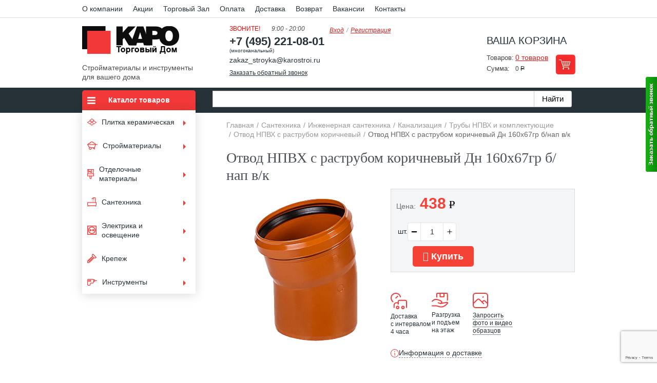

--- FILE ---
content_type: text/html; charset=UTF-8
request_url: https://td-karo.ru/main_files/main.php?ajax=Y&type=rek
body_size: -102
content:
<div class="reklamalist">
</div>


--- FILE ---
content_type: text/html; charset=UTF-8
request_url: https://td-karo.ru/callme/templates/form.html
body_size: 543
content:
<div id='callme'>
	<input type='button' id='viewform' class='callme_viewform'>
</div>

<div class='cme-form' id="cme-form-main">
	<form class='cme'>
		<a class='cme-cls' href='/callme/'>&times;</a>
		<div class="zag">{{:title}}</div>
		<input type="hidden" name="grecaptchav3" value="">
		<div class='cme-fields'>
			<div class='cme-template' data-cme='textField'>
				<span>{{:caption}}</span>
				<span><input placeholder='{{:placeholder}}' name='{{:caption}}' required class='cme-txt' type='{{:inputtype}}' maxlength='150'></span>
			</div>

			<div class='cme-template' data-cme='textArea'>
				<span>{{:caption}}</span>
				<span><textarea name='{{:caption}}' placeholder='{{:placeholder}}' required class='cme-txt'></textarea></span>
			</div>

			<div class='cme-template' data-cme='checkBox'>
				<span><label><input name='{{:caption}}' type='checkbox'> {{:caption}}</label></span>
			</div>

			<div class='cme-template' data-cme='select'>
				<span>{{:caption}}</span>
				<select class='cme-select' name='{{:caption}}'>{{:selectArea}}</select>
			</div>
			
			<div class='cme-template' data-cme='selectOption'>
				<option class='cme-template'>{{:option}}</option>
			</div>

			<div class='cme-template' data-cme='selectTime'>
				<span class='cme_ct'>
					<div>{{:txtCallTime}}</div>
					<div>{{:txtDay}}</div>
					<div><select class='cme-ct-start'>{{:timeStart}}</select></div>
					<div>{{:txtTill}}</div>
					<div><select class='cme-ct-finish'>{{:timeEnd}}</select></div>
					<div>{{:txtHours}}</div>
				</span>
			</div>
		</div>

		<span class='cme-btn-place'><span></span>
			<button class='cme-btn'>{{:button}}</button>
		</span>
		<div class='callme-result'></div>
	</form>
</div>
<div class='cme-form-available' id="cme-form-main-available">
	<form class='cme'>
		<a class='cme-cls' href='/callme/'>&times;</a>
		<div class="zag">Сообщить о поступлении</div>
		<input type="hidden" name="grecaptchav3" value="">
		<div class='cme-fields'>
			<div class='cme-template' data-cme='textField'>
				<span>Ваш E-mail</span>
				<span><input placeholder='Ваш E-mail' name='EMAIL' required class='cme-txt' type='text' maxlength='150'></span>
			</div>
		<input type="hidden" name="tovar-id" value="">
			

			
		</div>

		<span class='cme-btn-place'><span></span>
			<button class='cme-btn'>Сообщить</button>
		</span>
		<div class='callme-result'></div>
	</form>
</div>
<div id='cme-back'></div>

--- FILE ---
content_type: text/html; charset=utf-8
request_url: https://www.google.com/recaptcha/api2/anchor?ar=1&k=6Lc6WvEoAAAAAGp_bPp17hyGcRWN5PRxXDchHBTJ&co=aHR0cHM6Ly90ZC1rYXJvLnJ1OjQ0Mw..&hl=en&v=PoyoqOPhxBO7pBk68S4YbpHZ&size=invisible&anchor-ms=20000&execute-ms=30000&cb=s8xvhho2l9ie
body_size: 48754
content:
<!DOCTYPE HTML><html dir="ltr" lang="en"><head><meta http-equiv="Content-Type" content="text/html; charset=UTF-8">
<meta http-equiv="X-UA-Compatible" content="IE=edge">
<title>reCAPTCHA</title>
<style type="text/css">
/* cyrillic-ext */
@font-face {
  font-family: 'Roboto';
  font-style: normal;
  font-weight: 400;
  font-stretch: 100%;
  src: url(//fonts.gstatic.com/s/roboto/v48/KFO7CnqEu92Fr1ME7kSn66aGLdTylUAMa3GUBHMdazTgWw.woff2) format('woff2');
  unicode-range: U+0460-052F, U+1C80-1C8A, U+20B4, U+2DE0-2DFF, U+A640-A69F, U+FE2E-FE2F;
}
/* cyrillic */
@font-face {
  font-family: 'Roboto';
  font-style: normal;
  font-weight: 400;
  font-stretch: 100%;
  src: url(//fonts.gstatic.com/s/roboto/v48/KFO7CnqEu92Fr1ME7kSn66aGLdTylUAMa3iUBHMdazTgWw.woff2) format('woff2');
  unicode-range: U+0301, U+0400-045F, U+0490-0491, U+04B0-04B1, U+2116;
}
/* greek-ext */
@font-face {
  font-family: 'Roboto';
  font-style: normal;
  font-weight: 400;
  font-stretch: 100%;
  src: url(//fonts.gstatic.com/s/roboto/v48/KFO7CnqEu92Fr1ME7kSn66aGLdTylUAMa3CUBHMdazTgWw.woff2) format('woff2');
  unicode-range: U+1F00-1FFF;
}
/* greek */
@font-face {
  font-family: 'Roboto';
  font-style: normal;
  font-weight: 400;
  font-stretch: 100%;
  src: url(//fonts.gstatic.com/s/roboto/v48/KFO7CnqEu92Fr1ME7kSn66aGLdTylUAMa3-UBHMdazTgWw.woff2) format('woff2');
  unicode-range: U+0370-0377, U+037A-037F, U+0384-038A, U+038C, U+038E-03A1, U+03A3-03FF;
}
/* math */
@font-face {
  font-family: 'Roboto';
  font-style: normal;
  font-weight: 400;
  font-stretch: 100%;
  src: url(//fonts.gstatic.com/s/roboto/v48/KFO7CnqEu92Fr1ME7kSn66aGLdTylUAMawCUBHMdazTgWw.woff2) format('woff2');
  unicode-range: U+0302-0303, U+0305, U+0307-0308, U+0310, U+0312, U+0315, U+031A, U+0326-0327, U+032C, U+032F-0330, U+0332-0333, U+0338, U+033A, U+0346, U+034D, U+0391-03A1, U+03A3-03A9, U+03B1-03C9, U+03D1, U+03D5-03D6, U+03F0-03F1, U+03F4-03F5, U+2016-2017, U+2034-2038, U+203C, U+2040, U+2043, U+2047, U+2050, U+2057, U+205F, U+2070-2071, U+2074-208E, U+2090-209C, U+20D0-20DC, U+20E1, U+20E5-20EF, U+2100-2112, U+2114-2115, U+2117-2121, U+2123-214F, U+2190, U+2192, U+2194-21AE, U+21B0-21E5, U+21F1-21F2, U+21F4-2211, U+2213-2214, U+2216-22FF, U+2308-230B, U+2310, U+2319, U+231C-2321, U+2336-237A, U+237C, U+2395, U+239B-23B7, U+23D0, U+23DC-23E1, U+2474-2475, U+25AF, U+25B3, U+25B7, U+25BD, U+25C1, U+25CA, U+25CC, U+25FB, U+266D-266F, U+27C0-27FF, U+2900-2AFF, U+2B0E-2B11, U+2B30-2B4C, U+2BFE, U+3030, U+FF5B, U+FF5D, U+1D400-1D7FF, U+1EE00-1EEFF;
}
/* symbols */
@font-face {
  font-family: 'Roboto';
  font-style: normal;
  font-weight: 400;
  font-stretch: 100%;
  src: url(//fonts.gstatic.com/s/roboto/v48/KFO7CnqEu92Fr1ME7kSn66aGLdTylUAMaxKUBHMdazTgWw.woff2) format('woff2');
  unicode-range: U+0001-000C, U+000E-001F, U+007F-009F, U+20DD-20E0, U+20E2-20E4, U+2150-218F, U+2190, U+2192, U+2194-2199, U+21AF, U+21E6-21F0, U+21F3, U+2218-2219, U+2299, U+22C4-22C6, U+2300-243F, U+2440-244A, U+2460-24FF, U+25A0-27BF, U+2800-28FF, U+2921-2922, U+2981, U+29BF, U+29EB, U+2B00-2BFF, U+4DC0-4DFF, U+FFF9-FFFB, U+10140-1018E, U+10190-1019C, U+101A0, U+101D0-101FD, U+102E0-102FB, U+10E60-10E7E, U+1D2C0-1D2D3, U+1D2E0-1D37F, U+1F000-1F0FF, U+1F100-1F1AD, U+1F1E6-1F1FF, U+1F30D-1F30F, U+1F315, U+1F31C, U+1F31E, U+1F320-1F32C, U+1F336, U+1F378, U+1F37D, U+1F382, U+1F393-1F39F, U+1F3A7-1F3A8, U+1F3AC-1F3AF, U+1F3C2, U+1F3C4-1F3C6, U+1F3CA-1F3CE, U+1F3D4-1F3E0, U+1F3ED, U+1F3F1-1F3F3, U+1F3F5-1F3F7, U+1F408, U+1F415, U+1F41F, U+1F426, U+1F43F, U+1F441-1F442, U+1F444, U+1F446-1F449, U+1F44C-1F44E, U+1F453, U+1F46A, U+1F47D, U+1F4A3, U+1F4B0, U+1F4B3, U+1F4B9, U+1F4BB, U+1F4BF, U+1F4C8-1F4CB, U+1F4D6, U+1F4DA, U+1F4DF, U+1F4E3-1F4E6, U+1F4EA-1F4ED, U+1F4F7, U+1F4F9-1F4FB, U+1F4FD-1F4FE, U+1F503, U+1F507-1F50B, U+1F50D, U+1F512-1F513, U+1F53E-1F54A, U+1F54F-1F5FA, U+1F610, U+1F650-1F67F, U+1F687, U+1F68D, U+1F691, U+1F694, U+1F698, U+1F6AD, U+1F6B2, U+1F6B9-1F6BA, U+1F6BC, U+1F6C6-1F6CF, U+1F6D3-1F6D7, U+1F6E0-1F6EA, U+1F6F0-1F6F3, U+1F6F7-1F6FC, U+1F700-1F7FF, U+1F800-1F80B, U+1F810-1F847, U+1F850-1F859, U+1F860-1F887, U+1F890-1F8AD, U+1F8B0-1F8BB, U+1F8C0-1F8C1, U+1F900-1F90B, U+1F93B, U+1F946, U+1F984, U+1F996, U+1F9E9, U+1FA00-1FA6F, U+1FA70-1FA7C, U+1FA80-1FA89, U+1FA8F-1FAC6, U+1FACE-1FADC, U+1FADF-1FAE9, U+1FAF0-1FAF8, U+1FB00-1FBFF;
}
/* vietnamese */
@font-face {
  font-family: 'Roboto';
  font-style: normal;
  font-weight: 400;
  font-stretch: 100%;
  src: url(//fonts.gstatic.com/s/roboto/v48/KFO7CnqEu92Fr1ME7kSn66aGLdTylUAMa3OUBHMdazTgWw.woff2) format('woff2');
  unicode-range: U+0102-0103, U+0110-0111, U+0128-0129, U+0168-0169, U+01A0-01A1, U+01AF-01B0, U+0300-0301, U+0303-0304, U+0308-0309, U+0323, U+0329, U+1EA0-1EF9, U+20AB;
}
/* latin-ext */
@font-face {
  font-family: 'Roboto';
  font-style: normal;
  font-weight: 400;
  font-stretch: 100%;
  src: url(//fonts.gstatic.com/s/roboto/v48/KFO7CnqEu92Fr1ME7kSn66aGLdTylUAMa3KUBHMdazTgWw.woff2) format('woff2');
  unicode-range: U+0100-02BA, U+02BD-02C5, U+02C7-02CC, U+02CE-02D7, U+02DD-02FF, U+0304, U+0308, U+0329, U+1D00-1DBF, U+1E00-1E9F, U+1EF2-1EFF, U+2020, U+20A0-20AB, U+20AD-20C0, U+2113, U+2C60-2C7F, U+A720-A7FF;
}
/* latin */
@font-face {
  font-family: 'Roboto';
  font-style: normal;
  font-weight: 400;
  font-stretch: 100%;
  src: url(//fonts.gstatic.com/s/roboto/v48/KFO7CnqEu92Fr1ME7kSn66aGLdTylUAMa3yUBHMdazQ.woff2) format('woff2');
  unicode-range: U+0000-00FF, U+0131, U+0152-0153, U+02BB-02BC, U+02C6, U+02DA, U+02DC, U+0304, U+0308, U+0329, U+2000-206F, U+20AC, U+2122, U+2191, U+2193, U+2212, U+2215, U+FEFF, U+FFFD;
}
/* cyrillic-ext */
@font-face {
  font-family: 'Roboto';
  font-style: normal;
  font-weight: 500;
  font-stretch: 100%;
  src: url(//fonts.gstatic.com/s/roboto/v48/KFO7CnqEu92Fr1ME7kSn66aGLdTylUAMa3GUBHMdazTgWw.woff2) format('woff2');
  unicode-range: U+0460-052F, U+1C80-1C8A, U+20B4, U+2DE0-2DFF, U+A640-A69F, U+FE2E-FE2F;
}
/* cyrillic */
@font-face {
  font-family: 'Roboto';
  font-style: normal;
  font-weight: 500;
  font-stretch: 100%;
  src: url(//fonts.gstatic.com/s/roboto/v48/KFO7CnqEu92Fr1ME7kSn66aGLdTylUAMa3iUBHMdazTgWw.woff2) format('woff2');
  unicode-range: U+0301, U+0400-045F, U+0490-0491, U+04B0-04B1, U+2116;
}
/* greek-ext */
@font-face {
  font-family: 'Roboto';
  font-style: normal;
  font-weight: 500;
  font-stretch: 100%;
  src: url(//fonts.gstatic.com/s/roboto/v48/KFO7CnqEu92Fr1ME7kSn66aGLdTylUAMa3CUBHMdazTgWw.woff2) format('woff2');
  unicode-range: U+1F00-1FFF;
}
/* greek */
@font-face {
  font-family: 'Roboto';
  font-style: normal;
  font-weight: 500;
  font-stretch: 100%;
  src: url(//fonts.gstatic.com/s/roboto/v48/KFO7CnqEu92Fr1ME7kSn66aGLdTylUAMa3-UBHMdazTgWw.woff2) format('woff2');
  unicode-range: U+0370-0377, U+037A-037F, U+0384-038A, U+038C, U+038E-03A1, U+03A3-03FF;
}
/* math */
@font-face {
  font-family: 'Roboto';
  font-style: normal;
  font-weight: 500;
  font-stretch: 100%;
  src: url(//fonts.gstatic.com/s/roboto/v48/KFO7CnqEu92Fr1ME7kSn66aGLdTylUAMawCUBHMdazTgWw.woff2) format('woff2');
  unicode-range: U+0302-0303, U+0305, U+0307-0308, U+0310, U+0312, U+0315, U+031A, U+0326-0327, U+032C, U+032F-0330, U+0332-0333, U+0338, U+033A, U+0346, U+034D, U+0391-03A1, U+03A3-03A9, U+03B1-03C9, U+03D1, U+03D5-03D6, U+03F0-03F1, U+03F4-03F5, U+2016-2017, U+2034-2038, U+203C, U+2040, U+2043, U+2047, U+2050, U+2057, U+205F, U+2070-2071, U+2074-208E, U+2090-209C, U+20D0-20DC, U+20E1, U+20E5-20EF, U+2100-2112, U+2114-2115, U+2117-2121, U+2123-214F, U+2190, U+2192, U+2194-21AE, U+21B0-21E5, U+21F1-21F2, U+21F4-2211, U+2213-2214, U+2216-22FF, U+2308-230B, U+2310, U+2319, U+231C-2321, U+2336-237A, U+237C, U+2395, U+239B-23B7, U+23D0, U+23DC-23E1, U+2474-2475, U+25AF, U+25B3, U+25B7, U+25BD, U+25C1, U+25CA, U+25CC, U+25FB, U+266D-266F, U+27C0-27FF, U+2900-2AFF, U+2B0E-2B11, U+2B30-2B4C, U+2BFE, U+3030, U+FF5B, U+FF5D, U+1D400-1D7FF, U+1EE00-1EEFF;
}
/* symbols */
@font-face {
  font-family: 'Roboto';
  font-style: normal;
  font-weight: 500;
  font-stretch: 100%;
  src: url(//fonts.gstatic.com/s/roboto/v48/KFO7CnqEu92Fr1ME7kSn66aGLdTylUAMaxKUBHMdazTgWw.woff2) format('woff2');
  unicode-range: U+0001-000C, U+000E-001F, U+007F-009F, U+20DD-20E0, U+20E2-20E4, U+2150-218F, U+2190, U+2192, U+2194-2199, U+21AF, U+21E6-21F0, U+21F3, U+2218-2219, U+2299, U+22C4-22C6, U+2300-243F, U+2440-244A, U+2460-24FF, U+25A0-27BF, U+2800-28FF, U+2921-2922, U+2981, U+29BF, U+29EB, U+2B00-2BFF, U+4DC0-4DFF, U+FFF9-FFFB, U+10140-1018E, U+10190-1019C, U+101A0, U+101D0-101FD, U+102E0-102FB, U+10E60-10E7E, U+1D2C0-1D2D3, U+1D2E0-1D37F, U+1F000-1F0FF, U+1F100-1F1AD, U+1F1E6-1F1FF, U+1F30D-1F30F, U+1F315, U+1F31C, U+1F31E, U+1F320-1F32C, U+1F336, U+1F378, U+1F37D, U+1F382, U+1F393-1F39F, U+1F3A7-1F3A8, U+1F3AC-1F3AF, U+1F3C2, U+1F3C4-1F3C6, U+1F3CA-1F3CE, U+1F3D4-1F3E0, U+1F3ED, U+1F3F1-1F3F3, U+1F3F5-1F3F7, U+1F408, U+1F415, U+1F41F, U+1F426, U+1F43F, U+1F441-1F442, U+1F444, U+1F446-1F449, U+1F44C-1F44E, U+1F453, U+1F46A, U+1F47D, U+1F4A3, U+1F4B0, U+1F4B3, U+1F4B9, U+1F4BB, U+1F4BF, U+1F4C8-1F4CB, U+1F4D6, U+1F4DA, U+1F4DF, U+1F4E3-1F4E6, U+1F4EA-1F4ED, U+1F4F7, U+1F4F9-1F4FB, U+1F4FD-1F4FE, U+1F503, U+1F507-1F50B, U+1F50D, U+1F512-1F513, U+1F53E-1F54A, U+1F54F-1F5FA, U+1F610, U+1F650-1F67F, U+1F687, U+1F68D, U+1F691, U+1F694, U+1F698, U+1F6AD, U+1F6B2, U+1F6B9-1F6BA, U+1F6BC, U+1F6C6-1F6CF, U+1F6D3-1F6D7, U+1F6E0-1F6EA, U+1F6F0-1F6F3, U+1F6F7-1F6FC, U+1F700-1F7FF, U+1F800-1F80B, U+1F810-1F847, U+1F850-1F859, U+1F860-1F887, U+1F890-1F8AD, U+1F8B0-1F8BB, U+1F8C0-1F8C1, U+1F900-1F90B, U+1F93B, U+1F946, U+1F984, U+1F996, U+1F9E9, U+1FA00-1FA6F, U+1FA70-1FA7C, U+1FA80-1FA89, U+1FA8F-1FAC6, U+1FACE-1FADC, U+1FADF-1FAE9, U+1FAF0-1FAF8, U+1FB00-1FBFF;
}
/* vietnamese */
@font-face {
  font-family: 'Roboto';
  font-style: normal;
  font-weight: 500;
  font-stretch: 100%;
  src: url(//fonts.gstatic.com/s/roboto/v48/KFO7CnqEu92Fr1ME7kSn66aGLdTylUAMa3OUBHMdazTgWw.woff2) format('woff2');
  unicode-range: U+0102-0103, U+0110-0111, U+0128-0129, U+0168-0169, U+01A0-01A1, U+01AF-01B0, U+0300-0301, U+0303-0304, U+0308-0309, U+0323, U+0329, U+1EA0-1EF9, U+20AB;
}
/* latin-ext */
@font-face {
  font-family: 'Roboto';
  font-style: normal;
  font-weight: 500;
  font-stretch: 100%;
  src: url(//fonts.gstatic.com/s/roboto/v48/KFO7CnqEu92Fr1ME7kSn66aGLdTylUAMa3KUBHMdazTgWw.woff2) format('woff2');
  unicode-range: U+0100-02BA, U+02BD-02C5, U+02C7-02CC, U+02CE-02D7, U+02DD-02FF, U+0304, U+0308, U+0329, U+1D00-1DBF, U+1E00-1E9F, U+1EF2-1EFF, U+2020, U+20A0-20AB, U+20AD-20C0, U+2113, U+2C60-2C7F, U+A720-A7FF;
}
/* latin */
@font-face {
  font-family: 'Roboto';
  font-style: normal;
  font-weight: 500;
  font-stretch: 100%;
  src: url(//fonts.gstatic.com/s/roboto/v48/KFO7CnqEu92Fr1ME7kSn66aGLdTylUAMa3yUBHMdazQ.woff2) format('woff2');
  unicode-range: U+0000-00FF, U+0131, U+0152-0153, U+02BB-02BC, U+02C6, U+02DA, U+02DC, U+0304, U+0308, U+0329, U+2000-206F, U+20AC, U+2122, U+2191, U+2193, U+2212, U+2215, U+FEFF, U+FFFD;
}
/* cyrillic-ext */
@font-face {
  font-family: 'Roboto';
  font-style: normal;
  font-weight: 900;
  font-stretch: 100%;
  src: url(//fonts.gstatic.com/s/roboto/v48/KFO7CnqEu92Fr1ME7kSn66aGLdTylUAMa3GUBHMdazTgWw.woff2) format('woff2');
  unicode-range: U+0460-052F, U+1C80-1C8A, U+20B4, U+2DE0-2DFF, U+A640-A69F, U+FE2E-FE2F;
}
/* cyrillic */
@font-face {
  font-family: 'Roboto';
  font-style: normal;
  font-weight: 900;
  font-stretch: 100%;
  src: url(//fonts.gstatic.com/s/roboto/v48/KFO7CnqEu92Fr1ME7kSn66aGLdTylUAMa3iUBHMdazTgWw.woff2) format('woff2');
  unicode-range: U+0301, U+0400-045F, U+0490-0491, U+04B0-04B1, U+2116;
}
/* greek-ext */
@font-face {
  font-family: 'Roboto';
  font-style: normal;
  font-weight: 900;
  font-stretch: 100%;
  src: url(//fonts.gstatic.com/s/roboto/v48/KFO7CnqEu92Fr1ME7kSn66aGLdTylUAMa3CUBHMdazTgWw.woff2) format('woff2');
  unicode-range: U+1F00-1FFF;
}
/* greek */
@font-face {
  font-family: 'Roboto';
  font-style: normal;
  font-weight: 900;
  font-stretch: 100%;
  src: url(//fonts.gstatic.com/s/roboto/v48/KFO7CnqEu92Fr1ME7kSn66aGLdTylUAMa3-UBHMdazTgWw.woff2) format('woff2');
  unicode-range: U+0370-0377, U+037A-037F, U+0384-038A, U+038C, U+038E-03A1, U+03A3-03FF;
}
/* math */
@font-face {
  font-family: 'Roboto';
  font-style: normal;
  font-weight: 900;
  font-stretch: 100%;
  src: url(//fonts.gstatic.com/s/roboto/v48/KFO7CnqEu92Fr1ME7kSn66aGLdTylUAMawCUBHMdazTgWw.woff2) format('woff2');
  unicode-range: U+0302-0303, U+0305, U+0307-0308, U+0310, U+0312, U+0315, U+031A, U+0326-0327, U+032C, U+032F-0330, U+0332-0333, U+0338, U+033A, U+0346, U+034D, U+0391-03A1, U+03A3-03A9, U+03B1-03C9, U+03D1, U+03D5-03D6, U+03F0-03F1, U+03F4-03F5, U+2016-2017, U+2034-2038, U+203C, U+2040, U+2043, U+2047, U+2050, U+2057, U+205F, U+2070-2071, U+2074-208E, U+2090-209C, U+20D0-20DC, U+20E1, U+20E5-20EF, U+2100-2112, U+2114-2115, U+2117-2121, U+2123-214F, U+2190, U+2192, U+2194-21AE, U+21B0-21E5, U+21F1-21F2, U+21F4-2211, U+2213-2214, U+2216-22FF, U+2308-230B, U+2310, U+2319, U+231C-2321, U+2336-237A, U+237C, U+2395, U+239B-23B7, U+23D0, U+23DC-23E1, U+2474-2475, U+25AF, U+25B3, U+25B7, U+25BD, U+25C1, U+25CA, U+25CC, U+25FB, U+266D-266F, U+27C0-27FF, U+2900-2AFF, U+2B0E-2B11, U+2B30-2B4C, U+2BFE, U+3030, U+FF5B, U+FF5D, U+1D400-1D7FF, U+1EE00-1EEFF;
}
/* symbols */
@font-face {
  font-family: 'Roboto';
  font-style: normal;
  font-weight: 900;
  font-stretch: 100%;
  src: url(//fonts.gstatic.com/s/roboto/v48/KFO7CnqEu92Fr1ME7kSn66aGLdTylUAMaxKUBHMdazTgWw.woff2) format('woff2');
  unicode-range: U+0001-000C, U+000E-001F, U+007F-009F, U+20DD-20E0, U+20E2-20E4, U+2150-218F, U+2190, U+2192, U+2194-2199, U+21AF, U+21E6-21F0, U+21F3, U+2218-2219, U+2299, U+22C4-22C6, U+2300-243F, U+2440-244A, U+2460-24FF, U+25A0-27BF, U+2800-28FF, U+2921-2922, U+2981, U+29BF, U+29EB, U+2B00-2BFF, U+4DC0-4DFF, U+FFF9-FFFB, U+10140-1018E, U+10190-1019C, U+101A0, U+101D0-101FD, U+102E0-102FB, U+10E60-10E7E, U+1D2C0-1D2D3, U+1D2E0-1D37F, U+1F000-1F0FF, U+1F100-1F1AD, U+1F1E6-1F1FF, U+1F30D-1F30F, U+1F315, U+1F31C, U+1F31E, U+1F320-1F32C, U+1F336, U+1F378, U+1F37D, U+1F382, U+1F393-1F39F, U+1F3A7-1F3A8, U+1F3AC-1F3AF, U+1F3C2, U+1F3C4-1F3C6, U+1F3CA-1F3CE, U+1F3D4-1F3E0, U+1F3ED, U+1F3F1-1F3F3, U+1F3F5-1F3F7, U+1F408, U+1F415, U+1F41F, U+1F426, U+1F43F, U+1F441-1F442, U+1F444, U+1F446-1F449, U+1F44C-1F44E, U+1F453, U+1F46A, U+1F47D, U+1F4A3, U+1F4B0, U+1F4B3, U+1F4B9, U+1F4BB, U+1F4BF, U+1F4C8-1F4CB, U+1F4D6, U+1F4DA, U+1F4DF, U+1F4E3-1F4E6, U+1F4EA-1F4ED, U+1F4F7, U+1F4F9-1F4FB, U+1F4FD-1F4FE, U+1F503, U+1F507-1F50B, U+1F50D, U+1F512-1F513, U+1F53E-1F54A, U+1F54F-1F5FA, U+1F610, U+1F650-1F67F, U+1F687, U+1F68D, U+1F691, U+1F694, U+1F698, U+1F6AD, U+1F6B2, U+1F6B9-1F6BA, U+1F6BC, U+1F6C6-1F6CF, U+1F6D3-1F6D7, U+1F6E0-1F6EA, U+1F6F0-1F6F3, U+1F6F7-1F6FC, U+1F700-1F7FF, U+1F800-1F80B, U+1F810-1F847, U+1F850-1F859, U+1F860-1F887, U+1F890-1F8AD, U+1F8B0-1F8BB, U+1F8C0-1F8C1, U+1F900-1F90B, U+1F93B, U+1F946, U+1F984, U+1F996, U+1F9E9, U+1FA00-1FA6F, U+1FA70-1FA7C, U+1FA80-1FA89, U+1FA8F-1FAC6, U+1FACE-1FADC, U+1FADF-1FAE9, U+1FAF0-1FAF8, U+1FB00-1FBFF;
}
/* vietnamese */
@font-face {
  font-family: 'Roboto';
  font-style: normal;
  font-weight: 900;
  font-stretch: 100%;
  src: url(//fonts.gstatic.com/s/roboto/v48/KFO7CnqEu92Fr1ME7kSn66aGLdTylUAMa3OUBHMdazTgWw.woff2) format('woff2');
  unicode-range: U+0102-0103, U+0110-0111, U+0128-0129, U+0168-0169, U+01A0-01A1, U+01AF-01B0, U+0300-0301, U+0303-0304, U+0308-0309, U+0323, U+0329, U+1EA0-1EF9, U+20AB;
}
/* latin-ext */
@font-face {
  font-family: 'Roboto';
  font-style: normal;
  font-weight: 900;
  font-stretch: 100%;
  src: url(//fonts.gstatic.com/s/roboto/v48/KFO7CnqEu92Fr1ME7kSn66aGLdTylUAMa3KUBHMdazTgWw.woff2) format('woff2');
  unicode-range: U+0100-02BA, U+02BD-02C5, U+02C7-02CC, U+02CE-02D7, U+02DD-02FF, U+0304, U+0308, U+0329, U+1D00-1DBF, U+1E00-1E9F, U+1EF2-1EFF, U+2020, U+20A0-20AB, U+20AD-20C0, U+2113, U+2C60-2C7F, U+A720-A7FF;
}
/* latin */
@font-face {
  font-family: 'Roboto';
  font-style: normal;
  font-weight: 900;
  font-stretch: 100%;
  src: url(//fonts.gstatic.com/s/roboto/v48/KFO7CnqEu92Fr1ME7kSn66aGLdTylUAMa3yUBHMdazQ.woff2) format('woff2');
  unicode-range: U+0000-00FF, U+0131, U+0152-0153, U+02BB-02BC, U+02C6, U+02DA, U+02DC, U+0304, U+0308, U+0329, U+2000-206F, U+20AC, U+2122, U+2191, U+2193, U+2212, U+2215, U+FEFF, U+FFFD;
}

</style>
<link rel="stylesheet" type="text/css" href="https://www.gstatic.com/recaptcha/releases/PoyoqOPhxBO7pBk68S4YbpHZ/styles__ltr.css">
<script nonce="Uyqz-obq5wvYTbdmU63cyA" type="text/javascript">window['__recaptcha_api'] = 'https://www.google.com/recaptcha/api2/';</script>
<script type="text/javascript" src="https://www.gstatic.com/recaptcha/releases/PoyoqOPhxBO7pBk68S4YbpHZ/recaptcha__en.js" nonce="Uyqz-obq5wvYTbdmU63cyA">
      
    </script></head>
<body><div id="rc-anchor-alert" class="rc-anchor-alert"></div>
<input type="hidden" id="recaptcha-token" value="[base64]">
<script type="text/javascript" nonce="Uyqz-obq5wvYTbdmU63cyA">
      recaptcha.anchor.Main.init("[\x22ainput\x22,[\x22bgdata\x22,\x22\x22,\[base64]/[base64]/MjU1Ong/[base64]/[base64]/[base64]/[base64]/[base64]/[base64]/[base64]/[base64]/[base64]/[base64]/[base64]/[base64]/[base64]/[base64]/[base64]\\u003d\x22,\[base64]\x22,\x22wqwmwrk8w7JARsO5egBUCiIgw6DDvw3DssO+BgQ8Smk3w7fCvk1JZ15BFkjDiVjCqy0ydFU2wrbDi3TCsyxPQVgUWFUWBMK9w6kxYQPCucKUwrEnwo0iRMOPPMK9ChJpOMO4woxiwqlOw5DCkMO5XsOEL1bDh8O5IcKFwqHCowN9w4bDv3/CpynCscOJw6XDt8ODwrADw7E9Mg8HwoEDahtpwp7DlMOKPMKqw6/[base64]/[base64]/NsK7w4bCisKOwqDCqQ4VAMK+cHxMw7BAwr5Jwpwgw7pgw6XDgE4GMcOmwqJ4w4hCJU03wo/DqDLDs8K/wr7CgwTDicO9w6jDi8OIQ1BnJkRoCFUPCcOJw43DlMK/w6J0In40B8KAwpMkdF3Dhm1abH3DkDldCVYwwonDq8KGET1Mw4J2w5VawoLDjlXDnsOZC3TDuMOCw6Zvwq8hwqUtw6zCghJLAsKNecKOwohww4s1IMOLUSQWM2XCmgjDkMOIwrfDnVdFw57Ckm3Dg8KUOHHCl8O0FMOpw40XOn/CuXY0UFfDvMKpZcONwo4DwrtMIwlqw4/Cs8KlPsKdwopqwpvCtMK0WsOwSCwVwqw8YMK5wr7CmR7Ck8OIccOGdmrDp3dQEMOUwpM9w4fDh8OKDFRcJVpVwqR2wpcGD8K9w7w3wpXDhEpjwpnCnlpkwpHCjjRKV8Otw4PDr8Kzw6/DtxpNC0XCvcOYXg99YsK3BA7Ci3vCgcOYanTCoBQBKWLDkyTCmsO+woTDg8ONFELCjig3wqTDpSsTwobCoMKrwoh3wrzDsCcOAD/DhsODw4RKOMOAwqrDqnjDisOSdz7ClGE0wovCvcK9wogJwromHcK3MW9pQMKCwp0HT8OGSsObwqXCh8Kzw4fDlClkE8KjTcOjezfCr1p/wrETw5cLZcOJwpDCqSjCjVJSZcKjd8KTwqBENTY0DAsBf8K/[base64]/R3PDrkXDjsKjZxY8LxDDp8O1fUTCp8OcworDsivCm1/DuMKWw6tBAgcgMMObb1BQw7Idw79ITMKaw75dfEDDscOmw4nDucKwccOxwpZMQBfClHfCq8Omc8OEw4rDq8KWw6zCk8OIwo3CnVQwwqwMcEvCiBtaPkvDkwDDtMKpw7LDm1s/w6dbw7U6wrQrGMKjecOZAhvDpMK2w7FuKD5DbMOMKDsnUsKRwptYX8OwOsOdfMK5cCHDuWBoFMKew6pFw5zDn8K0wrbChsK8TiYKw7JHIMOkwqjDtMKIJ8K1AcKGw6diw4dFwojDvVvCpsKvHFwZalPDo2fCnkR/dFhbdmDCiDbDm1XDj8O5CA0YK8Kvw7TDgFnDjULDksK2woPDoMKZwpptwoxtEU/CoUfCoj7DuRHDggbCnsOvJ8K9TcK2w63Dq3gucUbCosOYwpxLw6V9XQPCq1gdXAlBw6tyGjtrw689w67DoMOYwpIYQMKKwrhfK35KXnrDnsKDKsOhB8O/UANNwqpEB8KZQmttwrkVwow9w7LDvsOWwrMsaifDhsKxw4vDigNYTHF2ZMOWJWPDkcOfwrJnQcOVXgUHScKnfMOow54dKEVqXsOKEGHCrTnChsKDw4jCmMO3Y8ODwqkNw7fDvMKOGibDr8K7esO8AT9SUcOMC2/CshARw7bDvAzDpFfCnhjDtzbDmEkWwo7DghrDuMOoEwU9EMKTwqBhw7ALw5HDrjIfw41NBMKNeRrCm8K+O8OXRkvClB3DjiM5MzYnA8OEGcOkw5gyw5F1IcOJwqDDmkUPMH7DrcKawqR/GsOgMlLDlsOrwrTCu8KCwpVHwqVAaVJvM3TClinCl2bDo1fChsKDc8OVb8OUMFHDusOLfAbDilp8emXDk8KsIMO4w4oFGEMBY8OrVcKbwoEYdMKFw5HDtEYJHCnCjzN+woApwofClnjDpglKw4JSwqjCvHbCiMKMWMKpwrHCjgduwr/[base64]/CvMKKX8Kiw5ksXcKZDsKaG2bCrcOCUsKTw5XCvcKPAEBywoNfwonDi0lFw6/[base64]/[base64]/fcO6w4MPwo5KHsO5eMOkwoMVw7kCQyHDqExww6bCnCMvw6EgFnnCgMOXw6nCmF3DuX5Ec8OmdwnCjMO7wrHCo8OTwqjCqQA+PsK/wow2QBTCksOPw4cAMQkkw6PCkcKODMKXw4RGNg3CkcKyw6MZw4JRUsKow4HDpcOTwrPDm8K4ayLDjyUDDA3CmGl4V2kGR8O2wrYtc8KpFMKnEsOIw5QkE8KVwqYDbMKUbMOcYFY9w73CtcKeRsOAeDIxQMOOZ8OVwqTCkxsKbio3w5V4wq/Cq8K7wo0JDsOEPMO7w6wsw4LCvsOcwptYQMOTfMOMLynDv8Kyw7IJwq1OEj0ge8KFwp4Sw6QHwqEKecKhwp8TwplmG8KqEsKtw78OwqXCp33Cl8ORw73DicOtQzI5KsOWdS3DqsOowqdvwqTCjMO2F8KiwpvChcOOwqZ7YcKPw48SRDzDjTEBcsKnw7nDoMOrw4o/[base64]/[base64]/w6bCmVLCoxYFw44owrkJCMKpV18wwoPDssOnEH0Ow7Qdw7zDpghDw7bCti0YcirCgzEfO8KOw5TDnGI7BsOFLnckFcO+DQUPw6zCvMK/CmfDgsO+wojDhiQGwo/[base64]/Cp8OjTDRgwo4Uw4Y5wrfCtk7CpMKbGMOOw6XDtQBYwrdrw54wwpVQw6TCuUXCvlzDon5rw4DCi8OzwqvDr3TCu8O9w7XDh1DDjSXCpAHDpsObX27DojnDo8K/wrfCncOnK8KJYMO8F8ONTsOiw6nCpsO4wpbCnkAmcyIpbDNuMMK+XsK/w7rDhsOdwr9pw7fDnW0tO8K+RwZUJcOJeldKw7QVwoImP8KwUMKoKMOCcsOVAMKzw5EMJyvDssOtw4IAYMK2wr06w7jCu0TCkMKPw6fCuMKtw6zDpcOuw508wppwWcOuwoJpagrCusKdCMKmw74TwqTDt0vDk8KGw4nDpwDCi8KjRiwUwpvDshA9XxB1RzxRVDoGwo/DsgRZWsO7BcKJVicnR8OHw6XDh1oXbjfCry98b0MWGnvDp1jDljHCiRvDpMOhDsORU8KbGcKnMcOQYWw0ET99PMKSCH8Aw5jCnMOpRMKvwpNrw6kXw4PDncKvwqwdwpbCpEzChMOxJcKbw4VkMCAgEx/CmBguDUnDmizDq1kKw5g2w5HComcYE8KqTcO1ccK6w63DsHhCBFvCtMOjwrE0w5gHw4rClsKmw4dUClUoL8KcYMKjwpd7w6tjwoEKcsKswoVWw5N2wp1Zw4fDgMKQFsODYVBNw6zDrcOUKcOeIBPCmcOpw6TDrsKtwosrW8OFwofCrj/Dv8Otw5DDmsOUQsOQwpnDr8OHHMK2woXDlcOWWsO/wpxOPcKrwqzCj8OGZ8OyAcOuIA/[base64]/[base64]/DhcKARQzDmEPDqxo8G8OkWXF7SVHDl8KEw6AUwqlsesO1w5nDh2zDisODw6QswqfCq2PDvxYgdy/CiVckb8KiNcOlNsOGbcOaBsOcUkfDi8KmJsOuwoXDk8KhP8Kcw510VlnCjizDvyrCvMOsw417FHPCtzHChHhwwplYw7VWw5BeanBmwp0occOzw7ZAw65QDkDCtsOaw4HCmMONwoAddRnDlzAxPcOAVcOvw5kjw6/CqMO9G8Opw5DDt1rDnhbCrmbDolfDhsKgIVXDpCRJEHTCgsOpworDscKZwpvChsORwqrDgAUDSClPwpXDnTxCbn48FFoHXMO5wovCgyBXwr7ChTc0wqpVbcOOQ8O5worDpsOJA1fCvMKfNVFHwpzDj8OFdxs3w7lEcsOvw4jDm8OTwpwmw793w6/[base64]/CiTrDiz/DgMOTwpLCtMOaFcKGE8Obw5kZbsOQZcK0w4sjclrDk3nDksOtw5zCmUNHP8O0w7YcbSROXQZyw6nCn3fDuUciFgfDoXbCvMOzw4DChMO1woTCgn1rwoHClVjDr8O+woDDkXpJw7NjLcOPw5PCuEYuwrrDi8KEw5l1wprDo3TDk1zDtm/DhMOewoDDqj3Dp8KKZsKPcC/[base64]/w6wowq9Vw6HCmE1awqLCm8KCN0LCigZRCRQiw4t6O8KMXAAZw6xOw4DDkMO8NcK2WcO6QTzDoMKzaxzCj8K2BloIH8K+w7LDhyDDgUkcPMK3QGzCucKeWDcycsO5w5fCpMOrKk9kwo/DqhfDhsK4w4HCjMO7w5kGwqjCvwASw7dWwrVlw4I7Rw3CrsKDwq8zwr54RR81w6k8FcOuw7jClwNlN8ORfcKfN8Kiw4fCj8KqD8K4IcOww7vDoT3Cr33CsybCk8KCwo/[base64]/w6orw6vCtS8RR8KTJTtwXkHCn8KsdyAgwp3Ck8K1OcOTwoXCozQKM8KSSsKtw4LCuWkiVGzCiRRDSsK+DMO0w4V4OVrCoMK9Cy1DdCpRQBBrEsK2P0bDuR/DiFwJwrLDjXRuw6d3wrrCrWHClHRNC2DCusO4SWHDjEQuw4LDhx/CvsOeVcKOHidmwrTDvmnCpVN8wpbCp8KRAsOcF8KdwozCvMKuS2FLa2DCl8OaMQ3DmcKnSMKaW8KcYBnChnsmwqnDggzDgFzDgmdBwpTDlcK5w4jDtmB9aMOnw5k/AwNYwoV5wqYEEsOxw6ELwr4KalNmwoxhSsKUw4LDusOzw64pDsO2w6jDiMKawpozCyfCi8KdU8KHRirDmC8qwoLDmR7CjQB7wpLCq8OBGcKWPSPChMOywrodLMOrw57DpTU+wqUUYMOPbsOzwqPDgMO6csOZwokBMcKYCsOXFzFCwqLDhjrCvGXCoWjCnG3Cjg5/VDEbQG9GwqTDrsO+wqBnWMKYQcKKw57DvUPCvMKVwo8xBcKHUnpRw6Yhw44hNcOSfT01w4gsD8KrSsO5Uw/Cu2RiCMOsLWDDsAFHJMOTW8OqwolsKcO/TcO6acOJw5k7WQ4NNDzCqkjCvibCsWFwHlPDocKMw63DvcOeDkvCuTDCsMOVw7PDsTHDhsO/[base64]/w65bVDLDgnzDi8OWXsOcw55Ww4fDplDDvcOJAmsUB8OLNcK0f2zCtsOiLhQHOMOdwqdUCA/Dpkdqwp0xXcKLEF8Bw7rDl3bDqMO1woJoEMKKwprCrW5Iw6V6UcOzMj7ChEXDtnQnSybCn8Oww73DnD4heUNLOsKvwpgSwrJew5vDjnFxCTrCixPDnMOUQGjDhMORwqcOw4Yyw5Urw5xFA8K5cmoAa8K9w7XDrnEEw6bCs8Ojw7tCLsKMDMOTw6w3wo/CtgrCkcKAw5XCoMOkwrFwwobCtsKSQQJMw7PCrMKBw4ocdcOODQk1w5gAdHnCk8OXw5ZaAcOBSjkMw5zCv08/[base64]/DrHVAwrEBwqXCrMOOwoDCo3t5DsKxw7/CusKhEMOhN8Kqw6UWwrvCpMOJacOTQcK1ZMKFdjnCuxFow6vDvcK0wqfDlQfCnsK6w4N/Fn7DiGB/w61dNkDDgwTCvMO4RnAtTsONFcKAwpDDgm4hw7fCgBTCoRvDmsO0wrMtIQLCm8OpXDJLw7ccwq4Ww5vCo8KpbABYwpTCqMKYw5o8YSHDr8O/[base64]/w7PDiALDusKCfj7DvDZSw6QSacKjwrXDn8OpK8Oyw7DCpcKfK2rCnSPCug/CvnnDgBkywposHMO+YMKGw60nc8KVwonCusK8w5RMAVzDlMOyNG57DsO5ZMOTVgrCoUvCpsOKw6wpK1rDjhdnw5UCSsK1K1gsw6XDssOWMcK5w6fCpCsIIcKQcE8DXcOoVC3DuMK5aWTDmsKuwqtFN8OFw6/DvsOvCXkMeBzDiUxqVMKXdRLCpMOPwr3ChMOgB8Kkw4tDTMKOAcKDezA2Cm/CrxNJw4RxwoTDjcKGUsOHQ8OOAlkrVUXCmQ49w7XCv2XDqHpLX01ow4l3RcOmw5dOXQjCq8O/ZsK/aMKdM8KKGXJgbEfDlW/DpMKCUMK7ZMKww4nCohHCt8KVWXAzL0jCncKBXAgNZm0fIsOPw7bDnQ3CqmHDiQs0w5cswqDDiybCizQdTsO1w7DDk3PDv8KHKx7Ckz9lwrHDgcOTwrg5wrs3BcOCwrPDjsKvFWFXNgrCkC0fwqMfwpRdPsKSw4/[base64]/McO2w7fCncORwrvDnMKTwpNqZ8Oyw6PCusOPVMOkw6dbfcK5w4DDtsOGfMOITQnCmxXClcKyw5RgJ1oyZsONw6/DpMKyw69xwqFHwqQawrpiw5gNw79aW8OkJwJiwonCvMOtw5fCpsKHUUJuwrXCqsOCw6IZUD3CqcKdwrEmRcKLdwNJCcKOPAVNw4R/b8KuAjVUQMK4wpUeGcKnRTXCk1YZw69fw4TDk8OlwpLCpi/Ck8KoPsKnwrXDj8KVeG/DnMKDwoLDh0TCtyY4wovCmVwJw7dCPCjCjcKlw4bDm2fDizbCvsKuwowYwrwOw4MywpwqwoHDsgkyCsOrbMOSw6zCoSN2w6p5wrZ/IMO+wpfCqTLCgMKECcO9ecKvwqbDkkrDnilMwpTCucKOw5kdw7pRw7nCqsO2NAHDgRdAHlLCh2/[base64]/CpHZpICTCh8K3w540esKmwolhwrvCryTDujRQw48bw4N/wrfCuTBiw64FO8KIZjxKThXDmcOrfyDCnMOUwpZWwqEuw5jCkMO4w7wVc8Oow68aSgrDkcKrw4tpwoAtesORwpFZJcKmwpHCnz/[base64]/SHnDq8KiT8O6IMORwrXDtG11f8KzwosBw57CkUgnYsOXwrgTwqfDvcKGwqh5w5gBYD9pw4R3OkjCsMO8w5AXw6/[base64]/CjDI3wofCoB8gN8KYNMKqw4TCmhFTw5oRwpLDgMKQwrPDvj9TwpgIw41LwrbCpD9Uw6IzPwwuwqU8PsOBw4nDq30vw7ZhF8Odwo/Dm8OQwo7CuzhnT30CCQfChcK7cjfDq0Bnf8O+ecOswqAaw6XDucOOLn5kQsKgfcOzRMOqw6srwoLDvcKiHMKmIcOiw7FIRDhpw5smwopLejcQDVHCt8O+M07DlMOlwrLCshPCpMK+wojDtDcuex9tw6XDt8OsO0szw5NiAgkMByDDkCA+wq/Cr8O0OGw4WUshwr/CugLCoDHCisKSw7XDgwZsw7lGw5gFA8OGw6bDu3dMwpEpV2dFw5EGNsOqAjfDhAYdw4s/[base64]/[base64]/dxHDpSDDjwEKRlY8UsOfwoTDl8K6f8K2w4AxCsKQRsKtwqcIwpsPZMOQw74Pwp3CuncsRiEVwr7CqVfDpsKqIm3Cq8KAwqMPwrvCgi3DpU8Uw6IIKMKVwpdlwr0/[base64]/DtcKxwr4Pw65eeGZyw6DCqSQZbMO5woonwqvCocKUUkscw6DDkCNkwr3DlUB3ZVnCqGjDsMOAYEVMw4bDl8Ocw4JxwonDm2LChGrCmjrDkGQ0ZyrChcKvwrVzE8KBMl8Iwq4fwq49w7vDrBctQcOww4/[base64]/DpsOicl1jccOAEcO+aE7CsMOWJSg/wo5nJ8KCYcKiOVp7BMO0w4vDllFuwrQjwoTCj3nCow3DlT8UVXPCpMOTwprClMKUdGbCp8O5UhcBHHt7w7jCiMKrbsKgNDLCu8OXJAdbcH8YwrcbYsOTwpXCocKMw5h+fcOhY10WwpPDmXtgdMKww7PCqHwOdBpOw5/Dh8OYDsOLw7rCqgp4AMKXR1PDnQzCtFgCw64qFsOVeMOdw4/ChRPDrnwYFMOIwo5mV8O/w6fCp8K3wqFgMGwMwo3Ds8OpbhVGTwLCj1AvMsOdVcKaC3Vrw4jDhQLDt8Kge8OLcMKZN8KKF8KCLsK0wqZbwo44EDTDn1g7JmzCkSDDqFJSwoQaUnNeeQRZLQHCqMOOT8KKPsOCw4TDgT3CjR7DnsO8wofDr1JCw6/[base64]/CrcOlwqxhbg1FPsKIw4V4wqHDrsOVQ8O5YMO8w5DChMOAAFYdw4bCj8KMPsKDcsKkwqvCqMKaw4RqakQ/dsO5VBtsD2ssw6TCqMKudlRxQ31WKcKswpNPw4tUw5grwq17w6PCqmU3NsONwqApAsO6w5HDpDwvwpXDp1vDrMKKcV/Dr8OycQpEw51Nw5Jyw5FXd8Kuc8OXIVjCo8OFSsKUeQ5KXcO3woY4w5h9H8KmZnYZwqDCkGAOF8K1aHPDs0vCpMKtw4nClz1hUsKeOcKNPwrDocOiAiDCs8OrVWnCqcK5VmfDrsKsLgXDqCfCnR3CgTfDm23DoBElwrjCvsODWsKnwr4fwqx/wr7CiMKKC111czd/wr/DkMKfw4okwqnCvkTCtAwwHmbCncKGZhnDusKdNkHDu8KEHU7DkSvDl8OlCjnDizHDpMKnwqRdXsONCnM9w7trwrvCh8K/wp1sXl8Fw7fDusOdfsOXwo7CisOuw6Egw68wLyYaOj/[base64]/[base64]/DksOyRFNKaijCpsKbDGDDoWVnWMOUFsKrfgMSwqTDjsOwwrfDv2k/[base64]/ClS3ChsOhVFfDrlAHDThMS8K9YcK/[base64]/wrYsYsK3ai57w4LClsOswpPClHdNIBQmEMKdJn/[base64]/DhMKqNSUvUQNEwovDgkZGJhYcwqYSPsOjwppWTsKlwoVBw5omGsKYwr/CoCRGw4TDumXCrMOWXl/[base64]/[base64]/CrMOASmTDhMKnX8KPwpI1dcO/w4kmRllfQxQOwq3CmMOvYMO4w6/CjsOlf8O7w4RyAcOhH2TCk2nDkUHCosKYw4/DmyQewphcTcKdKMK/M8KZHsOnbDvDh8O1wo80N0zDjAZ/[base64]/DtsOMQA0Mw4ZnwokAEcOiwoJALcOLwr/[base64]/woxIXcKMw5nCvTkUJDLCs8OCYDRJw7FOwoHCjMKVJcONwqNHw4fCucOlJFssCMKADsOGwoDCsFzCpcKqw5PCssOtIcObwoLDmsOpSgbCpsKcLcOswo0PJ08HPsOzwox8KsOSwq7DpAzDgcKQGSjCj3/[base64]/DsMK8w7rCoVUjwp47w77Cpl/DnT5VHwlNF8OTwpvDusO+B8OSScO4TMOyWiNcAydnGcKTwrprQ3jDjsKgwqLCml4rw7bCpG5LKsO8HSLDjMKFw7LDsMO9CB5iEsOTUnXCrBYIw4zCgMKVOMORw5LDqQ7ClBXDrUfDoxrCqcOew63Du8Okw6ARwqTDhWXDmsK2OjpOw60Yw5XDvMOzwpDCqsOdwos7wq/DgMK9JWLCnGbCiXF7FsOVdsODHkRaMQ/DiXETw7cvwo7CqE0QwqkIw41CIjTDqsKjwqvCiMOICcOEKcOJNHHDplLCvmvCrsKOe3LCpcOFGh8ewojCnU/ClMKwwobDuzLClBJ9wq1cb8O9YE9gwo8VPCjCpMKYw7gywpYzbTbCrVhiwrAbwpnDsUjDtcKow5p2HTDDtDTChcOyFsK/w5xPw6YXG8Kyw6LDgHrDpBvDo8O4asOFUGTDskQKf8OwZBckw6PDr8KgWR7DrsKbw5pOWRzDrMKyw6XDjcOhw4VNLG/CkQjDmcKoBjtNMMO3E8KSw6bCg8KeP3UJwq0JwpHChsOgU8KeXMKpwqAKSwHDr0AjasOZw6UMw6DDicOBZ8KUwoHDiABvX0zDgsKiw6TCmSTDlcOjR8O7MMKdbWfDr8OzwqLDqMOSwpDDiMKdLCrDjQhhwoU2bcOmHcOnSx/DnSkmZkI8wo3CjlcsfjJGRsKILcKDwo45wrFwTsKUJHfDv2HDs8OZbWnDmEFFIsOYwp7CsVbDk8KZw4hbAhPCqMOkwqfDin4rwqXDlnjCjsK7w7fDqRrCh03Cg8ObwoxqRcOmQ8KHw7A8GmPCj1d1YsK2wrlwwr7Ckj/CiGbDscOpwo3DnnzCqMKnw6DDmMKOUEtLIMKrwq/CmMObYWHDnnrCmcKWRnrCqcKmecOlwrnDjkzDksOswrHCrg17w50ew7rClsK4wqjCpXMKRzXDigTDrsKpJMKqDwtaGQAfWsKJwqRmwpPCpnkXw6lVwplMKRdKw7o0AzzCkn7DvgVtwqtTw5/Cp8K/[base64]/DmsK3wqvDt0tZwqVRw6rCuk7DrMOlwoMQQMOlSz3CrkUXdH3DgsOQJMKzw6leX07CqQQJccOZw7fDv8OZw5/CoMOEwpDCgMOodTDCpMKLLsKnwqTCqkVjJcKOwpnChsK5woTDoVzCs8KyOhB8XsKcPcKiWA1WXsOHeQrDicKhH1Ugw6sad255wpjCgcOWw6vDhMO5bD1pwr0Nwocdw5vDrC43wr1ewrfCuMOmfcKpw5PCgmHCmcKlNCwJZsOWwo/ChmEefCDDhUzDnw5kwqzDt8KQTxPDuhMQDcOzwqDDtknCg8Ocwp9LwqZFL2Q9A39Mw7bDnsKQw6NJQj/Dpw/Dm8Kzw7fDqxPCq8OtfD3Dp8KPF8K7EcKpwoLCrynClcK3w4HDrB7Du8OywprCqsO7w7Vcw7MfZMOsaBrCgMKGwr3CrmPCucOnw67DnDw6EMOqw67DtSfChGTChsKQXFDDqzTCq8OLTFHColQYc8KzwqbDolsXXAPCs8KKw5ALC3BvwpzCih/Cl3FHDFg0wpLCgi8GbWJrMAzCjH5cw7PDo1zDgCnDnsK8wp/DrXsnwqpBbMO3w4jDi8K4wpTDunMFw65Hw7DDhMKbBkIuwqLDi8OZwoTCsgPCisOkARVHwqBgVyIUw4XCnCE/[base64]/DiMOlwqkiZMKFw7gfwq3CumPDtsO2wosbQsOGTR/ClsOlQV5Nwqd4GmbDosORw6XDlMOrwqkDKcKfMzobw7gPwqtiw5vDhHkjFcOYw4jCvsOHw4rCgcKZwq3DiQ8OwoTCocODw5JaO8Khw49Vwo/Dt13Cv8KcwoLCjF8Sw7dPwonCmg3DssKAwoJqX8OCwovCpcO4TyvDlCxZwoLDomdTXsOowq81Xm/Di8KZY0DCusOOV8KRJ8OHHMK2L3PCoMOgwrHCtMK1w5/ChhhDw7Ngw5VkwrcuYsK2wpIoImXCqsObQWPCuwUqJxklfQvDu8OWw4/Cl8O/w7HCjG3DnAlNbzPCikRPFcKJw6bDq8OAw4HDpcOVWsO2TQfCgsKOw7YMwpV+AsOZfMO/Y8Kdw6ZbMAdtUcKgSMO9w7bCiWpJIFfDuMOcZxFtWsKceMOaFCtMNcKfwoJ/[base64]/f8OJaMOJw4PClDVUdMOsCXDDisOvfsOywpM0wrBswrUkNsODwocMRMO5QWhRwo1VwqbDuzPCmRxtEWbDjFbDlzgQw407wo3DlH46w7XDrcKewo8bWXbDgGPDpsOuDmPCicKswog+aMOGwovDijl5w5Eswr7CgcOlw7UZwoxpe0vCmBAaw4pywpbCi8OAGEnCm2oXHn/CpcOLwrcCw7jDjULDtcK0w6vDnsKDemwPwq8aw7cvHMOjBsKBw7/Cu8KnwpXCqcOUw4IkKx/[base64]/Dk8KkwoHCpMOgw7DCmMKCO8Kyw4IUHMKjATEyVUbDpcOlw6cmw4IgwpE0bcOMwrTDjl8Zwqc0O35fwrJpwpdLAMKbSMOtw4TCh8OpwqhRwp7CqsOEwq/DrMO7dTDDoCnCoBMFXB1QPUXClcOlf8KAfMKqEMOACMO2a8OUE8O0w7bDui4sRMK5RmZCw5rCnALCkMOVw67CpXvDhzA7w6UVwqnDp0xbwoXCksKBwpvDlSXDgUTDvxPCsm8gwqzClEoaaMKPc2PCl8OPKMKFwqzCqWtPBsK6AkzDuG/[base64]/[base64]/CgcKvwpMwaMORcMO3wr3Du8Oewrp+wpE5AsK2w7PCgMKAX8Kow49tTcKmwpFUGh3Cqy7CtMOQZsOnNcOLwrLCjjY/[base64]/FMKZJ3VBGg7DqcOzw4geDcKNwrsmYcK0wr5+DMObFcOULMOcKMKHwo7DjwjDtcKVYkd+P8Oxw55gwo/CkEloa8OVwrRQHzXCg2AJEBsKaxvDu8Kew4LCsVPChsKnw4M/woEowqUmIcOzwo49w48zw6fDk2NyJsO2w4c4w7x/wq3DqFBvPHzCk8KvTzU4wo/[base64]/DohLDoMK3wq0tw6EywohVUg3CoGkUbMO3wq0ARGXDpMKjwodSw7U4VsKDccK/ISt8wqZTw7trwr0PwpF7wpI0w67DlcORTsOwT8KFw5FFX8O+asKnwqkiwpXCt8ONwoXDnHzDvcK9ZTEedMKXwoLDmcOfacOuwpHDjC82wrhXw7RTwofDvWLDpsOIdMOVa8K/bMKeBsOFE8OYw7bCrX3DicONw4LCoxbCtn/[base64]/[base64]/[base64]/CgEByw6TDnsK/w4zCm8Kpw7/[base64]/w643w6zDqcOqw6zCmFMzwoHCkj0PwqBqMXvDjsK1w5DCnMOrCiNZejd+worCrsK7PkDCo0QOw7TCjTNZwq/DhMKibWbCi0DCtFfCoX3CosKyUcOTwrwILcO4R8Ofw5RLdMKAwpo5QMK0w5EkZQDDp8OrYcOdw4ELwq9ZAcOnwqzCvsOvw4bChMK+fUZ1RgIewqoefw3DpGh8w4PCrVgpcm7DtMKmByw4PmvCrMODw7IZwqDDrEnDgW/DkD/CoMOFe2YlBw8kMio2asKpwrJaAQoFfMOnacOLOcOkwohgBl9nV21kwonCisO0ZEh8NGPDk8O6w44Ww7XDmCR/w6sxclciAcKuwpFXPcKtEjpQw73DocOAwrcAwp5aw4UNMsKxw4PCo8OXLMOTf2NWwoPChMOyw5HCoHbDogHDl8KiEsOVKlEUw5bCi8K5wpc2GF1rwq3DunnDssOnScKLwrxMXTDDry3CkjxNwpxVCRFjw7xdw4rDlcKgN3nCmEvCpcONRBjCkS/DucORwrBbwpTDv8OIEXnCr2k2KCjDicOvwqPDrMOQwpIAXcOsa8OOwrJIDWs6Y8OQw4EAw6JcO1IWPCk/WcOwwowwUQ9QbFfCqMOgJMK8wovDkHDDmcK/WWbCjhPCjC5vS8OqwqUrw4/CusK+wqhpw65Lw7YpSEQzfDgVInDDqcOlVcKSViUzLcO8woUdUMOzwotMVMKKUDJUw5ZQUMOdw5TChsO1UUxbwohfwrDCoTfCj8Ozw5peAmXCi8K2w6LCtw95JsKdwovDpkPDk8Kbw7Ikw4l2KVfCvMKLw7/[base64]/[base64]/w6jCmMOiwoNQQUY5w5szDjfDrSU3ZHkIw6lCw78hDsKIJcKKK1bCoMK5bcKWJ8K9fX3CnV11AAsBwqNZwp01KgYWOVMaw4TCtcOSFsKUw6XDkcOJUsKHwq7DkxxFYMOmwpBXwrZuRmLDjmDCp8KbwoPDisKCwrTDoGt+w63DkUQqw4sRUjhoQ8KPX8KIOMKtwq/[base64]/EsK4Q08Dw5jDncOUw65mwqDCoHTDk8OTw4DCogvCk0nDiEI5wqTDrEx0w5/Ct0zDm2Y4w7PDu3LDicOJVF/CiMKnwqhyfsKBOnkXG8Kdw6BTw4zDh8Kxw43CsjUZNcOYw4XDnMKbwoBXwqYXdsKeX2/Dv03DvMKHwp/ChMKRwpRxwrTDp23CnCLCk8Kuw7JOaEhqUHXCiUjChi/[base64]/CkcO4aiEnwpQHwqVzwrlSwrPDrFw2w7LDnRTCvMOgPV7CiyAWwpXCuzY4ZWfCoTkOMMOEdVPDhH82w5LCrsKEwoQRQVzCk1E/ecK6M8Ofwq3DgAbCiG/DjMOAfMKxw4zDn8OHw6FgBy/Dj8K9WMKRw6paDcOlw5Fhwq/CncKHZ8KJw59UwqwIYcOJKVXCtcO3w5J+w57CrMKkw5XDmsO0EhDDg8KJJkrCvFDCp3vCjcKiw6gqRcOhT1VSIw1AF04vw7rCgRZcw6TDgmrDs8O3wo4gw4/DsVoRJBrDvn1iJHDDhjQFw48xGz/CkcOIwqzCqRx0w7BDw5zCgcKAw5LDtnPDscODwrwBw6TChcO4Z8KFMTYOw4coGMKzfcKTHiBDa8K1wp/Cs0nDvH98w6FiJsKuw7zDh8Ovw4JCScOqw5nCm1vCkHUxWmkbw5EjDH/CpcKOw7FXbCVIYUJdwrtRw6o4KcKwAh1wwpAfwrxJdTvDuMO/wrFlwoXDnlBUQ8OleiI/[base64]/CsBdzUsOkL8KsTcKHwr/[base64]/[base64]/w7LDtB3DkMObwrlCDsOGAGItPsOBLUDDj2Y5SsO2PsKiwql+DsO7woHCuhYvOGlbw5gwwqfDkcO8wrnClsKVTChZVMOVw5YfwqPCm3FpWsKtwoLCk8OXQShWNMOTw4REwqXCvcKSJUTCpR/ChsKQwrdqwq3DgsKHRsKRZQDDvsOfP07Cl8Odw6/[base64]/DtkfDmgPChcOAw5jCoyZBQsKkwq3ClArClTk7w7pJwqTDkcO4CQhdw4YLwoLCrcOGw4NkBm/DkcOpRsOiDcKxA2VebzkUXMOvw74CTifCjsKzZ8KBWMOrwovCosO1w7cvD8K4I8KiEVcTTcKDVMK1CMKCw5dKCsK/w7rCucKnRETClkTDoMKOScKQwrY+wrXDs8OSw4TDvsKHVETCucO/OXTDssKQw7LCssOFez3CtcKWS8KAwphwwobCh8K5Ej7CrkMlf8K/wp7DvQnCsV8EW2DDtcKPXjvCpyfCu8OPK3Q3PELCpkHCk8K6Jg3DvFbDrsODXcOVw4U0w63Di8OIwol1w7fDoVJMwqjCoQ7CiBrDosOIw6Mnd27CmcKEw5vDhTPDjsKkB8O/[base64]/DjRrCkgjCvMKeWMKkCkHDvyUZdMKcwpbDg8K9w5E3VgV4wpQSWgHCiXNMwopYw7NnwrnCs2fDnsOWwonDiRnDgy9AwpTDqsKDdcOIOFjDvsKjw4gnwq/CrXI/QMKsEMKzwo4/w4EnwroTWMKWYgI8wrnDiMKrw6zCim/DssKjwrg4w7U7cm0CwoUVKEhpcMKZwpTDnSvCosOtDcO0woByw7DDoxpYwpfDhsKUwpECCcKLHsKlw61+w77DssKvB8KBMwgHw60QwpTChcOtJcObwoHCpMKYwqDCrTMrJMKyw5caZwRowqLCsx3CpB3Cr8K+ZXDCuj/CmMKqBi4UXRsDLsK+w4Yiwpk+HBPDuWNhw5LCqBhlwobCgxrDssOmaAROwqQVKHYhw7Jfa8KJLMKGw6FzCsONOSDCq0xJbxnDr8OiNsKUeE0LCiTDiMOJOWTCi2XDi13DjmIbwpTDiMODQ8Oaw73DscOuw7fDnmQ8w7fCsi/DogTDnw05w7Qpw7DDrsO/wrXDscOZSMO7w6HDgcOJwq3Dp0ZwUUrCvcKNRMKWw51eIlBfw591WGLCscOOw5jDmMOyBwfChTDDuzPDhMOMw7pbVy/[base64]/Vkhmw4VEbcK4woTCuMOMwqjDjMKCwronwqZkw6Ngw68GwpHCiFrCt8OJGMKSNipnU8Klw5VSBcOIcQ9YWsKRTSPCkk8BwrlVZsKbBlzDrwHCtsKyQsO/w53DtiXDnB7DkBpcL8Oww5LDnhlbQkXClcKWL8KDw4M0w7Rlw6fCusOTCT5GVm9ZN8KVBsObAsOmVcOaejBHJidwwp1BP8OZesKnM8KjwqXCncOMwqIiwrXChUskw6gNwobCo8KqRMOUIkkyw5vCnl4EJklOPFFjw79KN8K0w5fCh2TDgnXChBwDa8KZeMK/w4XDuMOqQRzDgcOJWl3DiMKMEcOBU31sNcOxwp/DicOtwrrCpiPDssOZCcKQw6PDiMKxJcKkIcK1w6d2PnAUw6DCtkTDocOrYUvDn3rDrmYVw67DtCppAsKAwpHDqU3CrQ15w6M1wqnCr2nDvQXDlnbDgcONO8Odw7cSVcKlBgvDmMOcw5jCr1QyE8KTwp/DtXfDjXtcBcOEX3DDscOKL1/Ct2/DtsKmP8K5w7ckEH7CkBjCvWkZw6DDmAbDjcOawoZTGiByGTJKcV0+LsOBwogUb1PClMOTw4nDsMKQw6rDmjnCv8KHw5XDoMKFw6sfbmvDiXoFw4rCjcOFDsOsw4nCsj/CgjoUw5wKw4dXbcOtwo/CvMO/SQVeJSXDiD1wwrTDoMKEw5B8dVfDjUk+w7JVRsKlwrjDg2ECw4shXcKIwrxBwoUmdTNJw4wxfQBFL2rChMO3w7w6w5LDlHB5AsK4RcK/wqBXIhHCgjQgw6klPcOHwpxTPGPDrcORwpMOE3UvwpfCpw0EP38JwqZ3U8KkTMOVGn8fbMO7JT7DoGnCujUEJxYfc8Ohw6PCjW9Iw7xiJmQuw7N9ZhzCgBPCusKTNn0CNcOFJcOQw54lwqDCqcOzJmZ6wp/[base64]/[base64]/DosOLw57Cq8OMCEbCkhPDtcOhYMKPw71/[base64]/CmMONw4sQwpjCmsKoCcKAwoNfw7ITSMO2VwLDuGrCl0kUw4/[base64]\x22],null,[\x22conf\x22,null,\x226Lc6WvEoAAAAAGp_bPp17hyGcRWN5PRxXDchHBTJ\x22,0,null,null,null,1,[21,125,63,73,95,87,41,43,42,83,102,105,109,121],[1017145,884],0,null,null,null,null,0,null,0,null,700,1,null,0,\[base64]/76lBhnEnQkZnOKMAhmv8xEZ\x22,0,0,null,null,1,null,0,0,null,null,null,0],\x22https://td-karo.ru:443\x22,null,[3,1,1],null,null,null,1,3600,[\x22https://www.google.com/intl/en/policies/privacy/\x22,\x22https://www.google.com/intl/en/policies/terms/\x22],\x22VRsDSFgfdUe9Hx+XicV5RLd7MKMSBB7hpjIuygSCVtk\\u003d\x22,1,0,null,1,1769026366424,0,0,[216,69,129,86,137],null,[175,236],\x22RC-chAvNSMipq3AmQ\x22,null,null,null,null,null,\x220dAFcWeA5iYUau_87fPv_xDc7MQghd96bCWZtsAepWlyBoULGxRBJAtpOjjmD0IClNVJIk5ESmK5LeHkfDTbWUmQIs62LKcAWOWw\x22,1769109166501]");
    </script></body></html>

--- FILE ---
content_type: application/javascript
request_url: https://td-karo.ru/callme/js/config.js?_=1769022762797
body_size: 973
content:
// настройка скрипта CallMe 2.2
// dedushka.org // nazarTokar.com // qbx.me // 
// mail : a@dedushka.org
// updated on 2015-03-25

var cmeData = {
	// показывать кнопку справа? (1 - да, 0 - нет)
	'showButton' 		: '1', 

	// укажите через запятую названия полей
	// textarea: ставьте перед названием минус (-)
	// select: ставьте перед названием '!' и разделяйте варианты для выбора таким же символом
	// checkbox: знак вопроса перед именем
	// если поле должно быть обязательно заполнено, после его название добавьте * (например, имя*)
	'fields' 				: 'Имя (Ваше имя)[text], Телефон (Укажите телефон)[tel]',

	// заголовок формы
	'title' 				: 'Заказать обратный звонок',

	// надпись на кнопке
	'button' 				: 'Перезвоните мне', 

	// показывать ли время звонка (1 - да, 0 - нет)
	'callTime' 			: '0', 
	'txtCallTime' 	: 'Время звонка',
	'txtToday' 			: 'сегодня',
	'txtTmrw' 			: 'завтра',
	'txtTill' 			: 'до',
	'txtHours' 			: 'час.',

	'alertSending' 	: 'Идет отправка', // идет отправка
	'alertSetCallTime': 'Укажите время звонка', // Укажите время звонка

	'mailReferrer' 	: 'Источник трафика', // откуда пришел посетитель
	'mailUrl' 			: 'Страница с запросом', // страница, откуда отправлен запрос

	// начало и конец рабочего дня в часах, используется для времени звонка
	'workStart' 		: '8',
	'workEnd' 			: '19',

	// центрировать форму на экране? (1 - центр экрана, 0 - у места клика)
	'center' 				: '1',

	// шаблон (default, apple, vk, fb, blackred, pink, yellow)
	'template' 			: 'default',

	// лицензия (можно купить на get.nazartokar.com)
	'license' 			: '0',
	'showCopyright' : '1'
}

--- FILE ---
content_type: image/svg+xml
request_url: https://td-karo.ru/bitrix/templates/karo-verstka-test/images/optimpro.svg
body_size: 27035
content:
<svg width="194" height="38" viewBox="0 0 194 38" fill="none" xmlns="http://www.w3.org/2000/svg">
<path d="M27.5892 17.0161L26.5659 18.9253C28.399 20.2993 29.4983 22.043 29.4983 23.9427C29.4983 28.3714 23.5368 31.9612 16.1829 31.9612C13.2027 31.9612 10.4517 31.3715 8.23289 30.3754C11.6376 29.685 17.167 28.546 18.9936 28.0668C20.9949 27.5414 21.8728 25.9334 21.8728 25.9334L34.63 7.62939e-06C34.63 7.62939e-06 20.2057 23.8069 18.6011 24.9817C17.794 25.5722 7.11299 26.6181 3.82512 26.9278C3.20983 26.0047 2.86816 24.9981 2.86816 23.9427C2.86816 19.514 8.82928 15.9242 16.1829 15.9242C18.6097 15.9242 20.8825 16.3171 22.8418 17L23.9359 15.2873C21.6195 14.4854 18.9534 14.0269 16.1148 14.0269C7.21508 14.0269 0 18.5166 0 24.0553C0 29.5943 7.21508 34.084 16.1148 34.084C25.0146 34.084 32.2296 29.5943 32.2296 24.0553C32.2296 21.312 30.4577 18.8267 27.5892 17.0161Z" fill="#929DB0"/>
<path fill-rule="evenodd" clip-rule="evenodd" d="M176.359 25.0277V21.5756C176.359 19.9598 177.687 18.6417 179.316 18.6417H190.845C192.473 18.6417 193.801 19.9598 193.801 21.5756V25.0277C193.801 26.6439 192.473 27.9619 190.845 27.9619H179.316C177.687 27.9619 176.359 26.6439 176.359 25.0277ZM171.929 27.9507L169.968 27.9292C169.968 27.9414 169.971 27.6914 169.949 27.3868C169.938 27.2343 169.922 27.0812 169.899 26.9471C169.881 26.8383 169.862 26.7701 169.851 26.7349L169.843 26.7138L169.81 26.6551C169.764 26.5811 169.685 26.4658 169.565 26.3143C169.414 26.1243 169.227 25.9115 169.029 25.7041C168.832 25.4964 168.632 25.3029 168.457 25.1491C168.362 25.0652 168.285 25.0038 168.229 24.9611L168.22 24.955H156.325C156.293 24.955 156.262 24.9543 156.231 24.953L156.231 27.7269C156.231 27.8367 156.141 27.9258 156.03 27.9258H154.423C154.312 27.9258 154.223 27.8367 154.223 27.7269V18.8003C154.223 18.6901 154.312 18.6011 154.423 18.6011H154.618V18.5909H158.204V18.5953H169.671C170.873 18.5953 171.871 19.56 171.871 20.7658V22.908C171.871 23.6936 171.423 24.37 170.772 24.7135C171.102 25.0884 171.429 25.5076 171.601 25.8501C171.614 25.877 171.626 25.9033 171.638 25.9292C171.826 26.3553 171.883 26.9324 171.905 27.2486C171.933 27.6286 171.929 27.9384 171.929 27.9507ZM132.231 27.7317V18.8051C132.231 18.6949 132.321 18.6059 132.432 18.6059H132.626V18.5956H136.213V18.6004H147.679C148.881 18.6004 149.879 19.5647 149.879 20.7709V22.9131C149.879 24.0511 148.938 24.9601 147.805 24.9601H134.333C134.302 24.9601 134.27 24.9594 134.239 24.9581L134.239 27.7317C134.239 27.8415 134.15 27.9305 134.039 27.9305H132.432C132.321 27.9305 132.231 27.8415 132.231 27.7317ZM191.84 25.0277V21.5756C191.84 21.0346 191.39 20.5877 190.845 20.5877H179.316C178.77 20.5877 178.32 21.0346 178.32 21.5756V25.0277C178.32 25.569 178.77 26.0159 179.316 26.0159H190.845C191.39 26.0159 191.84 25.569 191.84 25.0277ZM147.908 22.9131V20.7709C147.908 20.6662 147.813 20.557 147.679 20.557H134.741C134.486 20.557 134.283 20.7392 134.239 20.9592L134.239 22.9329L134.239 22.9472C134.254 22.9766 134.286 23.0035 134.333 23.0035H147.805C147.869 23.0035 147.908 22.951 147.908 22.9131ZM169.899 22.908V20.7658C169.899 20.6607 169.804 20.5519 169.671 20.5519H156.733C156.478 20.5519 156.275 20.7341 156.231 20.9541L156.231 22.9411V22.9428C156.246 22.9718 156.279 22.9984 156.325 22.9984H169.797C169.861 22.9984 169.899 22.9459 169.899 22.908Z" fill="#929DB0"/>
<path fill-rule="evenodd" clip-rule="evenodd" d="M117.44 27.782V20.5474H111.121V27.7807C111.121 27.885 111.035 27.9703 110.93 27.9703H109.303C109.198 27.9703 109.112 27.885 109.112 27.7807V18.8449C109.112 18.8445 109.112 18.8438 109.112 18.8432L109.112 18.8063C109.112 18.6675 109.227 18.5539 109.367 18.5539H125.235C125.299 18.5488 125.376 18.5478 125.466 18.5539H125.496C125.519 18.5539 125.542 18.5573 125.566 18.5638C125.85 18.5972 126.254 18.7006 126.804 18.9523C127.253 19.1583 127.517 19.51 127.659 19.8624C127.799 20.21 127.825 20.5716 127.83 20.8203C127.836 21.0676 127.822 21.3057 127.822 21.4725V27.9703H125.861V21.4725C125.861 21.2634 125.874 21.0536 125.87 20.8636C125.868 20.7916 125.864 20.736 125.859 20.694L125.855 20.6633L125.757 20.6231C125.669 20.5883 125.595 20.5631 125.536 20.5443C125.522 20.5463 125.509 20.5474 125.496 20.5474H119.449V27.782C119.449 27.8864 119.363 27.9717 119.258 27.9717H117.632C117.527 27.9717 117.44 27.8864 117.44 27.782ZM88.6671 27.751V20.5944H81.3626C81.22 20.5944 81.1035 20.4788 81.1035 20.3372V18.8589C81.1035 18.717 81.22 18.6013 81.3626 18.6013H98.1323C98.2749 18.6013 98.3914 18.717 98.3914 18.8589V20.3372C98.3914 20.4788 98.2749 20.5944 98.1323 20.5944H90.6759V27.751C90.6759 27.8554 90.59 27.9406 90.4848 27.9406H88.8585C88.7534 27.9406 88.6671 27.8554 88.6671 27.751ZM59.1609 27.7288V18.8026C59.1609 18.6924 59.2506 18.6034 59.3613 18.6034H59.5558V18.5935H63.1424V18.5979H74.6088C75.8106 18.5979 76.8091 19.5622 76.8091 20.7684V22.9106C76.8091 24.0485 75.868 24.9576 74.735 24.9576H61.2632C61.2316 24.9576 61.2003 24.9569 61.169 24.9556L61.1693 27.7288C61.1693 27.839 61.0793 27.928 60.9686 27.928H59.3613C59.2506 27.928 59.1609 27.839 59.1609 27.7288ZM37.3871 24.9866V21.5342C37.3871 19.9187 38.7153 18.6006 40.3436 18.6006H51.8729C53.5012 18.6006 54.8294 19.9187 54.8294 21.5342V24.9866C54.8294 26.6028 53.5012 27.9209 51.8729 27.9209H40.3436C38.7153 27.9209 37.3871 26.6028 37.3871 24.9866ZM102.733 27.7285V18.7927C102.733 18.6883 102.819 18.603 102.924 18.603H104.551C104.656 18.603 104.742 18.6883 104.742 18.7927V27.7285C104.742 27.8328 104.656 27.9181 104.551 27.9181H102.924C102.819 27.9181 102.733 27.8328 102.733 27.7285ZM52.8684 24.9866V21.5342C52.8684 20.9935 52.4181 20.5467 51.8729 20.5467H40.3436C39.7984 20.5467 39.3481 20.9935 39.3481 21.5342V24.9866C39.3481 25.5279 39.7984 25.9748 40.3436 25.9748H51.8729C52.4181 25.9748 52.8684 25.5279 52.8684 24.9866ZM74.8378 22.9106V20.7684C74.8378 20.663 74.7426 20.5542 74.6088 20.5542H61.6715C61.4168 20.5542 61.214 20.7353 61.169 20.9546L61.1693 22.944V22.9461C61.1845 22.9751 61.2171 23.0013 61.2632 23.0013H74.735C74.7993 23.0013 74.8378 22.9485 74.8378 22.9106Z" fill="#929DB0"/>
<path d="M49.2018 37.2817V33.0461H49.5073V33.7673C49.5981 33.6243 49.7053 33.4927 49.8287 33.3726C49.9521 33.2525 50.0951 33.156 50.2584 33.0833C50.4213 33.0103 50.6073 32.9728 50.8166 32.9708C51.0105 32.9714 51.1989 33.0093 51.3818 33.085C51.565 33.1611 51.73 33.2713 51.8774 33.4166C52.0245 33.5616 52.1421 33.7383 52.2291 33.9467C52.316 34.1554 52.3607 34.3925 52.3628 34.6586C52.3607 34.9212 52.316 35.1566 52.2291 35.3647C52.1421 35.5728 52.0245 35.7495 51.8774 35.8958C51.73 36.0415 51.565 36.153 51.3818 36.2301C51.1989 36.3068 51.0105 36.3454 50.8166 36.3461C50.6049 36.344 50.4172 36.3072 50.2526 36.2359C50.0883 36.1646 49.9446 36.0708 49.8219 35.9545C49.6988 35.8382 49.594 35.7116 49.5073 35.5748V37.2817H49.2018ZM103.045 37.2817V33.0461H103.351V33.7673C103.442 33.6243 103.549 33.4927 103.672 33.3726C103.796 33.2525 103.939 33.156 104.102 33.0833C104.265 33.0103 104.451 32.9728 104.66 32.9708C104.854 32.9714 105.042 33.0093 105.225 33.085C105.409 33.1611 105.574 33.2713 105.721 33.4166C105.868 33.5616 105.986 33.7383 106.073 33.9467C106.16 34.1554 106.204 34.3925 106.206 34.6586C106.204 34.9212 106.16 35.1566 106.073 35.3647C105.986 35.5728 105.868 35.7495 105.721 35.8958C105.574 36.0415 105.409 36.153 105.225 36.2301C105.042 36.3068 104.854 36.3454 104.66 36.3461C104.448 36.344 104.261 36.3072 104.096 36.2359C103.932 36.1646 103.788 36.0708 103.665 35.9545C103.542 35.8382 103.438 35.7116 103.351 35.5748V37.2817H103.045ZM39.4946 36.2113C39.2969 36.1233 39.1251 36.0015 38.9797 35.8463C38.8339 35.6908 38.7212 35.512 38.6407 35.3091C38.561 35.1061 38.5204 34.8892 38.519 34.6586C38.5204 34.4307 38.5613 34.2155 38.6421 34.0132C38.7229 33.8106 38.8367 33.6315 38.9834 33.4753C39.1302 33.319 39.3035 33.1962 39.5025 33.1072C39.7018 33.0178 39.9205 32.9725 40.1583 32.9704C40.3948 32.9721 40.6121 33.0171 40.8097 33.1055C41.0077 33.1935 41.1792 33.3153 41.325 33.4705C41.4704 33.6257 41.5835 33.8048 41.6636 34.0077C41.7437 34.2107 41.7842 34.4276 41.7853 34.6586C41.7842 34.8861 41.7433 35.1013 41.6625 35.3036C41.5818 35.5059 41.468 35.6853 41.3209 35.8416C41.1741 35.9978 41.0012 36.1202 40.8018 36.2096C40.6028 36.299 40.3842 36.3444 40.146 36.3461C39.9095 36.3447 39.6922 36.2997 39.4946 36.2113ZM61.9452 36.2823C61.7981 36.2396 61.6678 36.1759 61.5537 36.0906C61.4399 36.0053 61.3505 35.8985 61.2852 35.7706C61.2199 35.6427 61.1869 35.4929 61.1855 35.3224C61.1872 35.0983 61.2464 34.9083 61.3629 34.7527C61.4791 34.5965 61.6413 34.4778 61.8493 34.3963C62.0569 34.3147 62.2989 34.2738 62.5753 34.2735C62.7217 34.2735 62.8558 34.2796 62.9771 34.2912C63.0984 34.3028 63.2122 34.3188 63.3181 34.3396C63.4243 34.3605 63.5278 34.3847 63.6285 34.4123V34.2735C63.6278 34.0558 63.5859 33.8737 63.5027 33.7273C63.4191 33.5807 63.2999 33.4705 63.1438 33.3965C62.9878 33.3224 62.8004 33.2856 62.5814 33.2853C62.3893 33.2866 62.2112 33.3108 62.0476 33.3583C61.884 33.4053 61.7297 33.4678 61.5843 33.5448L61.4719 33.2726C61.6444 33.1894 61.8214 33.1226 62.0033 33.0724C62.1851 33.0223 62.3841 32.9967 62.6 32.9953C62.8155 32.9953 63.0077 33.025 63.1768 33.0843C63.3456 33.1437 63.4879 33.2317 63.6037 33.3487C63.7099 33.4558 63.7904 33.5851 63.8454 33.7359C63.9 33.8866 63.9275 34.0616 63.9279 34.2608V36.2707H63.6285V35.7338C63.5559 35.8388 63.4635 35.9378 63.3507 36.0302C63.238 36.1226 63.1039 36.198 62.9486 36.2564C62.7928 36.3143 62.6144 36.3444 62.413 36.3461C62.2484 36.3464 62.0923 36.3249 61.9452 36.2823ZM65.7535 36.2246C65.5665 36.1445 65.4011 36.0299 65.2568 35.8808C65.1127 35.7317 64.9997 35.5537 64.9172 35.3463C64.8347 35.1385 64.7927 34.9073 64.791 34.6514C64.7924 34.4164 64.8305 34.1971 64.9058 33.9941C64.9811 33.7915 65.0866 33.6134 65.2227 33.4603C65.3585 33.3071 65.518 33.1877 65.7009 33.1017C65.8837 33.0158 66.0831 32.9721 66.2993 32.9704C66.5228 32.9718 66.7238 33.0151 66.9033 33.1C67.082 33.185 67.2353 33.3037 67.3625 33.4562C67.4897 33.609 67.5873 33.7874 67.655 33.9917C67.7227 34.1957 67.7568 34.4178 67.7575 34.6579C67.7575 34.6848 67.7575 34.7067 67.7568 34.7234C67.7561 34.7401 67.7544 34.7602 67.7513 34.7841H65.1152C65.1303 34.9854 65.1739 35.1648 65.2458 35.322C65.318 35.4793 65.4111 35.6127 65.5256 35.7215C65.64 35.8306 65.7689 35.9135 65.9116 35.9705C66.0546 36.0271 66.2045 36.0558 66.3615 36.0561C66.5252 36.0554 66.673 36.0326 66.805 35.9882C66.937 35.9439 67.0562 35.8839 67.1625 35.8078C67.269 35.7317 67.3656 35.6458 67.4522 35.5499L67.664 35.7399C67.5571 35.859 67.4405 35.9637 67.3147 36.0544C67.1889 36.1452 67.0473 36.2164 66.8895 36.2676C66.7317 36.3191 66.5516 36.3454 66.3492 36.3461C66.1388 36.3454 65.9401 36.3048 65.7535 36.2246ZM79.3879 36.2113C79.1902 36.1233 79.0183 36.0015 78.8729 35.8463C78.7272 35.6908 78.6145 35.512 78.534 35.3091C78.4543 35.1061 78.4137 34.8892 78.4123 34.6586C78.4137 34.4307 78.4546 34.2155 78.5354 34.0132C78.6162 33.8106 78.73 33.6315 78.8767 33.4753C79.0235 33.319 79.1968 33.1962 79.3958 33.1072C79.5951 33.0178 79.8138 32.9725 80.0516 32.9704C80.2881 32.9721 80.5054 33.0171 80.703 33.1055C80.901 33.1935 81.0725 33.3153 81.2183 33.4705C81.3637 33.6257 81.4768 33.8048 81.5569 34.0077C81.637 34.2107 81.6775 34.4276 81.6785 34.6586C81.6775 34.8861 81.6366 35.1013 81.5558 35.3036C81.4751 35.5059 81.3613 35.6853 81.2142 35.8416C81.0674 35.9978 80.8945 36.1202 80.6951 36.2096C80.4961 36.299 80.2775 36.3444 80.0393 36.3461C79.8028 36.3447 79.5855 36.2997 79.3879 36.2113ZM91.4957 36.2246C91.3087 36.1445 91.1434 36.0299 90.999 35.8808C90.855 35.7317 90.7419 35.5537 90.6594 35.3463C90.5769 35.1385 90.535 34.9073 90.5333 34.6514C90.5346 34.4164 90.5728 34.1971 90.6481 33.9941C90.7233 33.7915 90.8289 33.6134 90.965 33.4603C91.1008 33.3071 91.2603 33.1877 91.4431 33.1017C91.626 33.0158 91.8254 32.9721 92.0416 32.9704C92.265 32.9718 92.4661 33.0151 92.6455 33.1C92.8243 33.185 92.9776 33.3037 93.1048 33.4562C93.2319 33.609 93.3296 33.7874 93.3973 33.9917C93.465 34.1957 93.499 34.4178 93.4997 34.6579C93.4997 34.6848 93.4997 34.7067 93.499 34.7234C93.4983 34.7401 93.4966 34.7602 93.4935 34.7841H90.8574C90.8725 34.9854 90.9162 35.1648 90.988 35.322C91.0602 35.4793 91.1534 35.6127 91.2678 35.7215C91.3823 35.8306 91.5112 35.9135 91.6539 35.9705C91.7968 36.0271 91.9467 36.0558 92.1038 36.0561C92.2674 36.0554 92.4152 36.0326 92.5472 35.9882C92.6792 35.9439 92.7985 35.8839 92.9047 35.8078C93.0113 35.7317 93.1079 35.6458 93.1945 35.5499L93.4062 35.7399C93.2993 35.859 93.1828 35.9637 93.057 36.0544C92.9312 36.1452 92.7896 36.2164 92.6318 36.2676C92.474 36.3191 92.2939 36.3454 92.0914 36.3461C91.8811 36.3454 91.6824 36.3048 91.4957 36.2246ZM99.8307 36.2113C99.6331 36.1233 99.4612 36.0015 99.3158 35.8463C99.17 35.6908 99.0573 35.512 98.9769 35.3091C98.8971 35.1061 98.8565 34.8892 98.8552 34.6586C98.8565 34.4307 98.8975 34.2155 98.9782 34.0132C99.059 33.8106 99.1728 33.6315 99.3196 33.4753C99.4663 33.319 99.6396 33.1962 99.8386 33.1072C100.038 33.0178 100.257 32.9725 100.494 32.9704C100.731 32.9721 100.948 33.0171 101.146 33.1055C101.344 33.1935 101.515 33.3153 101.661 33.4705C101.807 33.6257 101.92 33.8048 102 34.0077C102.08 34.2107 102.12 34.4276 102.121 34.6586C102.12 34.8861 102.079 35.1013 101.999 35.3036C101.918 35.5059 101.804 35.6853 101.657 35.8416C101.51 35.9978 101.337 36.1202 101.138 36.2096C100.939 36.299 100.72 36.3444 100.482 36.3461C100.246 36.3447 100.028 36.2997 99.8307 36.2113ZM114.907 36.2113C114.709 36.1233 114.537 36.0015 114.392 35.8463C114.246 35.6908 114.133 35.512 114.053 35.3091C113.973 35.1061 113.933 34.8892 113.931 34.6586C113.933 34.4307 113.973 34.2155 114.054 34.0132C114.135 33.8106 114.249 33.6315 114.396 33.4753C114.542 33.319 114.716 33.1962 114.915 33.1072C115.114 33.0178 115.333 32.9725 115.571 32.9704C115.807 32.9721 116.024 33.0171 116.222 33.1055C116.42 33.1935 116.591 33.3153 116.737 33.4705C116.883 33.6257 116.996 33.8048 117.076 34.0077C117.156 34.2107 117.196 34.4276 117.197 34.6586C117.196 34.8861 117.155 35.1013 117.075 35.3036C116.994 35.5059 116.88 35.6853 116.733 35.8416C116.586 35.9978 116.413 36.1202 116.214 36.2096C116.015 36.299 115.796 36.3444 115.558 36.3461C115.322 36.3447 115.104 36.2997 114.907 36.2113ZM111.364 36.2124C111.146 36.1318 110.941 36.0121 110.751 35.8538L110.938 35.6011C111.104 35.7467 111.277 35.8569 111.456 35.9316C111.634 36.0063 111.827 36.0435 112.035 36.0438C112.145 36.0435 112.251 36.0268 112.354 35.9944C112.457 35.9616 112.55 35.9159 112.632 35.8562C112.714 35.7972 112.779 35.7269 112.827 35.6461C112.876 35.5653 112.9 35.4766 112.901 35.3794C112.899 35.1876 112.821 35.0369 112.667 34.927C112.513 34.8175 112.296 34.7616 112.017 34.7596H111.58V34.4819H112.023C112.174 34.4812 112.309 34.4563 112.428 34.4062C112.546 34.3564 112.64 34.2844 112.709 34.1902C112.778 34.0957 112.813 33.9822 112.814 33.8488C112.813 33.7321 112.779 33.6315 112.711 33.5462C112.644 33.4616 112.553 33.3958 112.438 33.3494C112.323 33.303 112.193 33.2798 112.048 33.2791C111.941 33.2788 111.83 33.29 111.714 33.3126C111.599 33.3351 111.486 33.3705 111.373 33.419C111.26 33.4674 111.155 33.5305 111.057 33.6083L110.876 33.3613C111.042 33.2382 111.226 33.1454 111.427 33.083C111.629 33.0206 111.838 32.9892 112.054 32.9892C112.277 32.9902 112.471 33.027 112.635 33.0994C112.799 33.1717 112.925 33.2723 113.015 33.4009C113.104 33.5295 113.15 33.6789 113.151 33.8488C113.15 33.9835 113.125 34.0995 113.078 34.1971C113.031 34.2946 112.968 34.3761 112.891 34.4413C112.814 34.5064 112.731 34.558 112.639 34.5955C112.82 34.6569 112.963 34.7514 113.069 34.8789C113.175 35.0065 113.229 35.1754 113.231 35.3858C113.23 35.5567 113.18 35.7136 113.083 35.8566C112.985 35.9995 112.847 36.1141 112.67 36.2008C112.493 36.2871 112.285 36.3314 112.047 36.3338C111.81 36.3338 111.582 36.2932 111.364 36.2124ZM43.5067 36.2707V33.3238H42.316V33.0461H45.003V33.3238H43.8123V36.2707H43.5067ZM45.753 36.2707V33.0461H46.0586V35.1136L48.0286 33.0461H48.4338L47.0434 34.4751L48.4775 36.2707H48.0908L46.8317 34.6964L46.0586 35.4865V36.2707H45.753ZM53.2988 36.2707V33.0461H53.6044V34.2857H54.5517C54.7181 34.2854 54.8745 34.3038 55.0206 34.3403C55.1667 34.3772 55.2956 34.4341 55.4073 34.5109C55.519 34.5876 55.6066 34.6859 55.6702 34.8056C55.7338 34.9253 55.7661 35.0679 55.7672 35.234C55.7658 35.4438 55.7173 35.6263 55.6218 35.7808C55.5262 35.9357 55.3918 36.0558 55.2189 36.1411C55.0457 36.2263 54.8422 36.2693 54.6081 36.2707H53.2988ZM56.4038 36.2707V33.0461H56.7094V36.2707H56.4038ZM57.8495 36.2707V33.0461H59.3018C59.5091 33.0468 59.6892 33.0799 59.8429 33.1447C59.9965 33.2095 60.1158 33.302 60.2007 33.4214C60.2856 33.5414 60.3289 33.6837 60.33 33.8491C60.3282 33.9934 60.3011 34.1142 60.2481 34.211C60.1952 34.3076 60.1282 34.3864 60.0467 34.4464C59.9656 34.5064 59.8814 34.5542 59.7944 34.589C59.923 34.6224 60.0412 34.6729 60.1492 34.7411C60.2571 34.809 60.3441 34.8967 60.4101 35.0041C60.4757 35.1112 60.5094 35.2409 60.5111 35.392C60.5097 35.5721 60.462 35.728 60.3678 35.8586C60.2736 35.9899 60.1412 36.0909 59.9711 36.1622C59.8006 36.2335 59.6005 36.2697 59.3706 36.2707H57.8495ZM68.6313 36.2707V33.0461H68.9059L70.2018 34.8987L71.498 33.0461H71.7723V36.2707H71.4668V33.5837L70.1894 35.3664L68.9245 33.5837V36.2707H68.6313ZM74.7646 36.2707V33.0461H75.0702V34.4819H77.1831V33.0461H77.4887V36.2707H77.1831V34.7596H75.0702V36.2707H74.7646ZM82.6025 36.2707V33.0461H84.0548C84.2621 33.0468 84.4422 33.0799 84.5959 33.1447C84.7495 33.2095 84.8688 33.302 84.9537 33.4214C85.0386 33.5414 85.0819 33.6837 85.0829 33.8491C85.0812 33.9934 85.0541 34.1142 85.0011 34.211C84.9482 34.3076 84.8812 34.3864 84.7997 34.4464C84.7186 34.5064 84.6344 34.5542 84.5474 34.589C84.6759 34.6224 84.7942 34.6729 84.9021 34.7411C85.0101 34.809 85.097 34.8967 85.163 35.0041C85.2287 35.1112 85.2624 35.2409 85.2641 35.392C85.2627 35.5721 85.2149 35.728 85.1207 35.8586C85.0266 35.9899 84.8942 36.0909 84.7241 36.1622C84.5536 36.2335 84.3535 36.2697 84.1236 36.2707H82.6025ZM86.2004 36.2707V33.0461H86.506V34.2857H87.4534C87.6197 34.2854 87.7761 34.3038 87.9222 34.3403C88.0683 34.3772 88.1972 34.4341 88.3089 34.5109C88.4206 34.5876 88.5083 34.6859 88.5719 34.8056C88.6355 34.9253 88.6678 35.0679 88.6688 35.234C88.6674 35.4438 88.619 35.6263 88.5234 35.7808C88.4279 35.9357 88.2935 36.0558 88.1206 36.1411C87.9473 36.2263 87.7438 36.2693 87.5097 36.2707H86.2004ZM89.3054 36.2707V33.0461H89.611V36.2707H89.3054ZM96.2242 36.2707V33.0461H98.3251V33.3238H96.5298V36.2707H96.2242ZM107.142 36.2707V33.0461H107.448V35.8596L109.605 33.0461H109.911V36.2707H109.605V33.4572L107.448 36.2707H107.142ZM118.121 36.2707V33.0461H118.427V34.4819H120.54V33.0461H120.846V36.2707H120.54V34.7596H118.427V36.2707H118.121ZM122.785 36.2707V33.3238H121.594V33.0461H124.281V33.3238H123.09V36.2707H122.785ZM125.031 36.2707V33.0461H125.336V34.2857H126.284C126.45 34.2854 126.607 34.3038 126.753 34.3403C126.899 34.3772 127.028 34.4341 127.139 34.5109C127.251 34.5876 127.339 34.6859 127.402 34.8056C127.466 34.9253 127.498 35.0679 127.499 35.234C127.498 35.4438 127.449 35.6263 127.354 35.7808C127.258 35.9357 127.124 36.0558 126.951 36.1411C126.778 36.2263 126.574 36.2693 126.34 36.2707H125.031ZM128.136 36.2707V33.0461H128.441V36.2707H128.136ZM40.6581 35.9463C40.8142 35.8743 40.9517 35.7744 41.071 35.6468C41.1902 35.5189 41.2837 35.3708 41.3518 35.2023C41.4195 35.0338 41.4539 34.8527 41.4553 34.6586C41.4539 34.4628 41.4195 34.2806 41.3515 34.1118C41.2834 33.9433 41.1896 33.7952 41.0696 33.6677C40.9496 33.5404 40.8107 33.4412 40.653 33.3695C40.4955 33.2982 40.3264 33.2617 40.146 33.2607C39.9655 33.2617 39.7971 33.2986 39.641 33.3705C39.4846 33.4425 39.3471 33.5425 39.2289 33.67C39.1103 33.798 39.0178 33.946 38.9511 34.1145C38.8844 34.283 38.8504 34.4641 38.8494 34.6586C38.8504 34.854 38.8841 35.0362 38.9504 35.205C39.0168 35.3739 39.1092 35.5216 39.2278 35.6492C39.3468 35.7764 39.4853 35.8757 39.6434 35.9473C39.8019 36.0186 39.9734 36.0551 40.1583 36.0561C40.336 36.0551 40.5024 36.0183 40.6581 35.9463ZM62.8932 35.9838C63.0376 35.936 63.1655 35.8682 63.2765 35.7805C63.3875 35.6925 63.4745 35.5878 63.5381 35.4667C63.6013 35.3452 63.6336 35.2108 63.6347 35.0631V34.6964C63.5009 34.6599 63.3445 34.6269 63.1658 34.5975C62.9867 34.5682 62.7836 34.5528 62.5564 34.5511C62.3319 34.5518 62.1422 34.5839 61.9875 34.647C61.8328 34.7097 61.7156 34.7984 61.6358 34.9127C61.5561 35.027 61.5159 35.1614 61.5155 35.3162C61.5169 35.4728 61.5554 35.6062 61.6314 35.716C61.7073 35.8262 61.8135 35.9101 61.9503 35.9685C62.0875 36.0264 62.2477 36.0558 62.4319 36.0561C62.5952 36.0558 62.7488 36.0316 62.8932 35.9838ZM80.5514 35.9463C80.7075 35.8743 80.845 35.7744 80.9643 35.6468C81.0835 35.5189 81.177 35.3708 81.2451 35.2023C81.3128 35.0338 81.3472 34.8527 81.3486 34.6586C81.3472 34.4628 81.3128 34.2806 81.2448 34.1118C81.1767 33.9433 81.0828 33.7952 80.9629 33.6677C80.8429 33.5404 80.704 33.4412 80.5463 33.3695C80.3888 33.2982 80.2197 33.2617 80.0393 33.2607C79.8588 33.2617 79.6904 33.2986 79.5343 33.3705C79.3779 33.4425 79.2404 33.5425 79.1222 33.67C79.0036 33.798 78.9111 33.946 78.8444 34.1145C78.7777 34.283 78.7437 34.4641 78.7427 34.6586C78.7437 34.854 78.7774 35.0362 78.8437 35.205C78.9101 35.3739 79.0025 35.5216 79.1211 35.6492C79.2401 35.7764 79.3786 35.8757 79.5367 35.9473C79.6952 36.0186 79.8667 36.0551 80.0516 36.0561C80.2293 36.0551 80.3957 36.0183 80.5514 35.9463ZM100.994 35.9463C101.15 35.8743 101.288 35.7744 101.407 35.6468C101.526 35.5189 101.62 35.3708 101.688 35.2023C101.756 35.0338 101.79 34.8527 101.791 34.6586C101.79 34.4628 101.756 34.2806 101.688 34.1118C101.62 33.9433 101.526 33.7952 101.406 33.6677C101.286 33.5404 101.147 33.4412 100.989 33.3695C100.832 33.2982 100.663 33.2617 100.482 33.2607C100.302 33.2617 100.133 33.2986 99.9771 33.3705C99.8207 33.4425 99.6832 33.5425 99.565 33.67C99.4464 33.798 99.3539 33.946 99.2872 34.1145C99.2206 34.283 99.1865 34.4641 99.1855 34.6586C99.1865 34.854 99.2202 35.0362 99.2866 35.205C99.3529 35.3739 99.4454 35.5216 99.564 35.6492C99.6829 35.7764 99.8214 35.8757 99.9795 35.9473C100.138 36.0186 100.31 36.0551 100.494 36.0561C100.672 36.0551 100.839 36.0183 100.994 35.9463ZM116.07 35.9463C116.226 35.8743 116.364 35.7744 116.483 35.6468C116.602 35.5189 116.696 35.3708 116.764 35.2023C116.832 35.0338 116.866 34.8527 116.867 34.6586C116.866 34.4628 116.832 34.2806 116.764 34.1118C116.696 33.9433 116.602 33.7952 116.482 33.6677C116.362 33.5404 116.223 33.4412 116.065 33.3695C115.908 33.2982 115.739 33.2617 115.558 33.2607C115.378 33.2617 115.209 33.2986 115.053 33.3705C114.897 33.4425 114.759 33.5425 114.641 33.67C114.522 33.798 114.43 33.946 114.363 34.1145C114.297 34.283 114.263 34.4641 114.262 34.6586C114.263 34.854 114.296 35.0362 114.363 35.205C114.429 35.3739 114.521 35.5216 114.64 35.6492C114.759 35.7764 114.897 35.8757 115.056 35.9473C115.214 36.0186 115.386 36.0551 115.571 36.0561C115.748 36.0551 115.915 36.0183 116.07 35.9463ZM51.2724 35.9548C51.423 35.8927 51.555 35.8023 51.6688 35.6829C51.7822 35.5636 51.8712 35.4182 51.9352 35.2463C51.9991 35.0744 52.0314 34.8783 52.0328 34.6586C52.0314 34.4461 51.9977 34.2547 51.9317 34.0838C51.8654 33.9133 51.7746 33.7673 51.6591 33.6458C51.5436 33.5244 51.4113 33.4309 51.2618 33.3664C51.1123 33.3013 50.9535 33.2689 50.7854 33.2682C50.6187 33.2689 50.4581 33.3027 50.3041 33.3692C50.1498 33.4357 50.0116 33.5305 49.8892 33.6537C49.7669 33.7768 49.6699 33.9238 49.5981 34.0944C49.5266 34.2653 49.4902 34.4553 49.4884 34.6644C49.4902 34.8721 49.5266 35.0608 49.5981 35.2299C49.6699 35.3995 49.7669 35.5451 49.8892 35.6669C50.0116 35.789 50.1498 35.8828 50.3041 35.9487C50.4581 36.0145 50.6187 36.0479 50.7854 36.0486C50.9596 36.0483 51.1219 36.0169 51.2724 35.9548ZM105.116 35.9548C105.267 35.8927 105.399 35.8023 105.512 35.6829C105.626 35.5636 105.715 35.4182 105.779 35.2463C105.843 35.0744 105.875 34.8783 105.876 34.6586C105.875 34.4461 105.841 34.2547 105.775 34.0838C105.709 33.9133 105.618 33.7673 105.503 33.6458C105.387 33.5244 105.255 33.4309 105.105 33.3664C104.956 33.3013 104.797 33.2689 104.629 33.2682C104.462 33.2689 104.302 33.3027 104.148 33.3692C103.993 33.4357 103.855 33.5305 103.733 33.6537C103.61 33.7768 103.514 33.9238 103.442 34.0944C103.37 34.2653 103.334 34.4553 103.332 34.6644C103.334 34.8721 103.37 35.0608 103.442 35.2299C103.514 35.3995 103.61 35.5451 103.733 35.6669C103.855 35.789 103.993 35.8828 104.148 35.9487C104.302 36.0145 104.462 36.0479 104.629 36.0486C104.803 36.0483 104.965 36.0169 105.116 35.9548ZM55.0244 35.905C55.1553 35.8467 55.2567 35.7617 55.3282 35.6509C55.4001 35.5397 55.4362 35.4049 55.4372 35.2467C55.4362 35.1007 55.3994 34.9772 55.3262 34.8755C55.2529 34.7739 55.1488 34.6964 55.014 34.6436C54.8793 34.5904 54.7191 34.5638 54.5331 34.5634H53.6044V35.993H54.5582C54.7377 35.9923 54.893 35.963 55.0244 35.905ZM59.7917 35.9142C59.9199 35.8624 60.0189 35.7883 60.088 35.6922C60.1574 35.596 60.1925 35.4813 60.1935 35.348C60.1925 35.1597 60.1131 35.013 59.9549 34.9076C59.7968 34.8022 59.5645 34.7486 59.2582 34.7469H58.1551V35.993H59.3331C59.5105 35.9923 59.6635 35.9661 59.7917 35.9142ZM84.5446 35.9142C84.6729 35.8624 84.7719 35.7883 84.8409 35.6922C84.9104 35.596 84.9454 35.4813 84.9465 35.348C84.9454 35.1597 84.866 35.013 84.7079 34.9076C84.5498 34.8022 84.3174 34.7486 84.0112 34.7469H82.9081V35.993H84.0861C84.2635 35.9923 84.4164 35.9661 84.5446 35.9142ZM87.926 35.905C88.057 35.8467 88.1584 35.7617 88.2299 35.6509C88.3017 35.5397 88.3378 35.4049 88.3388 35.2467C88.3378 35.1007 88.301 34.9772 88.2278 34.8755C88.1546 34.7739 88.0504 34.6964 87.9157 34.6436C87.7809 34.5904 87.6208 34.5638 87.4348 34.5634H86.506V35.993H87.4599C87.6393 35.9923 87.7947 35.963 87.926 35.905ZM126.756 35.905C126.887 35.8467 126.989 35.7617 127.06 35.6509C127.132 35.5397 127.168 35.4049 127.169 35.2467C127.168 35.1007 127.131 34.9772 127.058 34.8755C126.985 34.7739 126.881 34.6964 126.746 34.6436C126.611 34.5904 126.451 34.5638 126.265 34.5634H125.336V35.993H126.29C126.47 35.9923 126.625 35.963 126.756 35.905ZM67.3333 34.0361C67.2814 33.8866 67.2082 33.7533 67.114 33.6363C67.0201 33.5189 66.904 33.4265 66.7665 33.3586C66.629 33.2904 66.4691 33.2559 66.2866 33.2546C66.0752 33.2566 65.8848 33.3119 65.7157 33.4203C65.5465 33.5285 65.4094 33.6765 65.3039 33.8641C65.1983 34.0521 65.1354 34.266 65.1152 34.5064H67.4275C67.4165 34.3424 67.3852 34.1855 67.3333 34.0361ZM93.0756 34.0361C93.0236 33.8866 92.9504 33.7533 92.8562 33.6363C92.7624 33.5189 92.6462 33.4265 92.5087 33.3586C92.3712 33.2904 92.2114 33.2559 92.0289 33.2546C91.8175 33.2566 91.627 33.3119 91.4579 33.4203C91.2888 33.5285 91.1516 33.6765 91.0461 33.8641C90.9406 34.0521 90.8777 34.266 90.8574 34.5064H93.1697C93.1587 34.3424 93.1275 34.1855 93.0756 34.0361ZM59.6518 34.4171C59.7655 34.37 59.8549 34.3008 59.9195 34.2087C59.9842 34.1166 60.0172 34.003 60.0185 33.8679C60.0175 33.7041 59.9539 33.5732 59.8274 33.4749C59.7013 33.3767 59.5177 33.3265 59.2771 33.3238H58.1551V34.488H59.2582C59.4067 34.4877 59.538 34.4641 59.6518 34.4171ZM84.4047 34.4171C84.5185 34.37 84.6079 34.3008 84.6725 34.2087C84.7371 34.1166 84.7701 34.003 84.7715 33.8679C84.7705 33.7041 84.7069 33.5732 84.5804 33.4749C84.4542 33.3767 84.2707 33.3265 84.0301 33.3238H82.9081V34.488H84.0112C84.1597 34.4877 84.291 34.4641 84.4047 34.4171Z" fill="#929DB0"/>
</svg>
